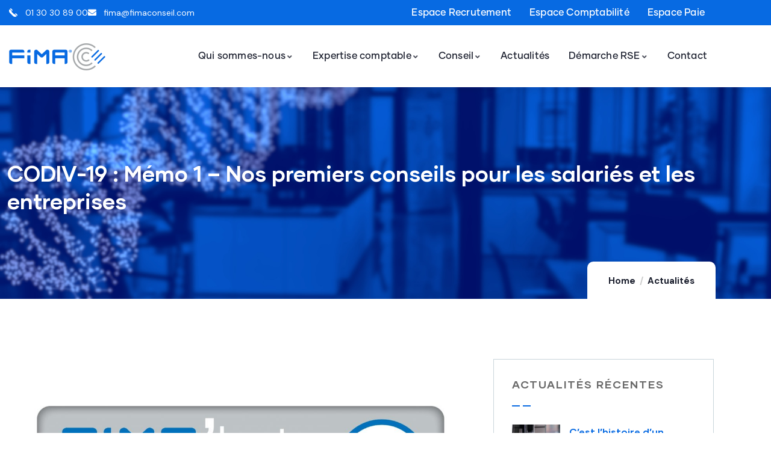

--- FILE ---
content_type: text/html; charset=UTF-8
request_url: https://www.fimaconseil.com/codiv-19-memo-1-nos-premiers-conseils-pour-les-salaries-et-les-entreprises/
body_size: 20127
content:
<!DOCTYPE html>
<html lang="fr-FR" class="no-js">
<head>
	<meta http-equiv="content-type" content="text/html; charset=UTF-8">
	<meta name="viewport" content="width=device-width, initial-scale=1">
	<link rel="profile" href="https://gmpg.org/xfn/11">
	<meta name='robots' content='index, follow, max-image-preview:large, max-snippet:-1, max-video-preview:-1' />

	<!-- This site is optimized with the Yoast SEO plugin v26.6 - https://yoast.com/wordpress/plugins/seo/ -->
	<title>CODIV-19 : Mémo 1 - Nos premiers conseils pour les salariés et les entreprises &#062; FIMA Conseil</title>
	<link rel="canonical" href="https://www.fimaconseil.com/codiv-19-memo-1-nos-premiers-conseils-pour-les-salaries-et-les-entreprises/" />
	<meta property="og:locale" content="fr_FR" />
	<meta property="og:type" content="article" />
	<meta property="og:title" content="CODIV-19 : Mémo 1 - Nos premiers conseils pour les salariés et les entreprises &#062; FIMA Conseil" />
	<meta property="og:description" content="Date de parution : 13/03/2020 Madame, Monsieur, L’épidémie de COVID-19, appelée CORONAVIRUS a franchi un nouveau seuil en France. Il s’agit désormais de freiner sa propagation. Ainsi nous souhaitons vous rappeler les règles de prudence à respecter. En tout premier lieu, nous vous rappelons les gestes «barrières» simples pour préserver votre santé et celle de [&hellip;]" />
	<meta property="og:url" content="https://www.fimaconseil.com/codiv-19-memo-1-nos-premiers-conseils-pour-les-salaries-et-les-entreprises/" />
	<meta property="og:site_name" content="FIMA Conseil" />
	<meta property="article:publisher" content="https://www.facebook.com/FimaConseil.95" />
	<meta property="article:published_time" content="2020-04-08T13:10:09+00:00" />
	<meta property="article:modified_time" content="2025-12-11T20:47:15+00:00" />
	<meta property="og:image" content="https://www.fimaconseil.com/wp-content/uploads/2020/04/fimalerte-site-1-e1593094444188.jpg" />
	<meta property="og:image:width" content="1200" />
	<meta property="og:image:height" content="479" />
	<meta property="og:image:type" content="image/jpeg" />
	<meta name="author" content="Administrateur" />
	<meta name="twitter:card" content="summary_large_image" />
	<meta name="twitter:label1" content="Écrit par" />
	<meta name="twitter:data1" content="Administrateur" />
	<meta name="twitter:label2" content="Durée de lecture estimée" />
	<meta name="twitter:data2" content="2 minutes" />
	<script type="application/ld+json" class="yoast-schema-graph">{"@context":"https://schema.org","@graph":[{"@type":"Article","@id":"https://www.fimaconseil.com/codiv-19-memo-1-nos-premiers-conseils-pour-les-salaries-et-les-entreprises/#article","isPartOf":{"@id":"https://www.fimaconseil.com/codiv-19-memo-1-nos-premiers-conseils-pour-les-salaries-et-les-entreprises/"},"author":{"name":"Administrateur","@id":"https://www.fimaconseil.com/#/schema/person/61a69382942be8cc5e0350a14b661b50"},"headline":"CODIV-19 : Mémo 1 &#8211; Nos premiers conseils pour les salariés et les entreprises","datePublished":"2020-04-08T13:10:09+00:00","dateModified":"2025-12-11T20:47:15+00:00","mainEntityOfPage":{"@id":"https://www.fimaconseil.com/codiv-19-memo-1-nos-premiers-conseils-pour-les-salaries-et-les-entreprises/"},"wordCount":425,"publisher":{"@id":"https://www.fimaconseil.com/#organization"},"image":{"@id":"https://www.fimaconseil.com/codiv-19-memo-1-nos-premiers-conseils-pour-les-salaries-et-les-entreprises/#primaryimage"},"thumbnailUrl":"https://www.fimaconseil.com/wp-content/uploads/2020/04/fimalerte-site-1-e1593094444188.jpg","articleSection":["Actualités"],"inLanguage":"fr-FR"},{"@type":"WebPage","@id":"https://www.fimaconseil.com/codiv-19-memo-1-nos-premiers-conseils-pour-les-salaries-et-les-entreprises/","url":"https://www.fimaconseil.com/codiv-19-memo-1-nos-premiers-conseils-pour-les-salaries-et-les-entreprises/","name":"CODIV-19 : Mémo 1 - Nos premiers conseils pour les salariés et les entreprises &#062; FIMA Conseil","isPartOf":{"@id":"https://www.fimaconseil.com/#website"},"primaryImageOfPage":{"@id":"https://www.fimaconseil.com/codiv-19-memo-1-nos-premiers-conseils-pour-les-salaries-et-les-entreprises/#primaryimage"},"image":{"@id":"https://www.fimaconseil.com/codiv-19-memo-1-nos-premiers-conseils-pour-les-salaries-et-les-entreprises/#primaryimage"},"thumbnailUrl":"https://www.fimaconseil.com/wp-content/uploads/2020/04/fimalerte-site-1-e1593094444188.jpg","datePublished":"2020-04-08T13:10:09+00:00","dateModified":"2025-12-11T20:47:15+00:00","breadcrumb":{"@id":"https://www.fimaconseil.com/codiv-19-memo-1-nos-premiers-conseils-pour-les-salaries-et-les-entreprises/#breadcrumb"},"inLanguage":"fr-FR","potentialAction":[{"@type":"ReadAction","target":["https://www.fimaconseil.com/codiv-19-memo-1-nos-premiers-conseils-pour-les-salaries-et-les-entreprises/"]}]},{"@type":"ImageObject","inLanguage":"fr-FR","@id":"https://www.fimaconseil.com/codiv-19-memo-1-nos-premiers-conseils-pour-les-salaries-et-les-entreprises/#primaryimage","url":"https://www.fimaconseil.com/wp-content/uploads/2020/04/fimalerte-site-1-e1593094444188.jpg","contentUrl":"https://www.fimaconseil.com/wp-content/uploads/2020/04/fimalerte-site-1-e1593094444188.jpg","width":1200,"height":479},{"@type":"BreadcrumbList","@id":"https://www.fimaconseil.com/codiv-19-memo-1-nos-premiers-conseils-pour-les-salaries-et-les-entreprises/#breadcrumb","itemListElement":[{"@type":"ListItem","position":1,"name":"Accueil","item":"https://www.fimaconseil.com/"},{"@type":"ListItem","position":2,"name":"CODIV-19 : Mémo 1 &#8211; Nos premiers conseils pour les salariés et les entreprises"}]},{"@type":"WebSite","@id":"https://www.fimaconseil.com/#website","url":"https://www.fimaconseil.com/","name":"FIMA Conseil","description":"Expertise comptable - Audit - Conseil","publisher":{"@id":"https://www.fimaconseil.com/#organization"},"potentialAction":[{"@type":"SearchAction","target":{"@type":"EntryPoint","urlTemplate":"https://www.fimaconseil.com/?s={search_term_string}"},"query-input":{"@type":"PropertyValueSpecification","valueRequired":true,"valueName":"search_term_string"}}],"inLanguage":"fr-FR"},{"@type":"Organization","@id":"https://www.fimaconseil.com/#organization","name":"FIMA Conseil","url":"https://www.fimaconseil.com/","logo":{"@type":"ImageObject","inLanguage":"fr-FR","@id":"https://www.fimaconseil.com/#/schema/logo/image/","url":"https://www.fimaconseil.com/wp-content/uploads/2021/08/logo-fima.png","contentUrl":"https://www.fimaconseil.com/wp-content/uploads/2021/08/logo-fima.png","width":1364,"height":385,"caption":"FIMA Conseil"},"image":{"@id":"https://www.fimaconseil.com/#/schema/logo/image/"},"sameAs":["https://www.facebook.com/FimaConseil.95","https://www.instagram.com/fima_conseil/","https://www.linkedin.com/company/4814563/admin/feed/posts/"]},{"@type":"Person","@id":"https://www.fimaconseil.com/#/schema/person/61a69382942be8cc5e0350a14b661b50","name":"Administrateur","image":{"@type":"ImageObject","inLanguage":"fr-FR","@id":"https://www.fimaconseil.com/#/schema/person/image/","url":"https://secure.gravatar.com/avatar/f6f660a35eed438df090e4f67310f8dfce9ca7d5d9134c6dc641785b7b698e71?s=96&d=mm&r=g","contentUrl":"https://secure.gravatar.com/avatar/f6f660a35eed438df090e4f67310f8dfce9ca7d5d9134c6dc641785b7b698e71?s=96&d=mm&r=g","caption":"Administrateur"},"sameAs":["https://www.fimaconseil.com"]}]}</script>
	<!-- / Yoast SEO plugin. -->


<link rel='dns-prefetch' href='//fonts.googleapis.com' />
<link rel="alternate" type="application/rss+xml" title="FIMA Conseil &raquo; Flux" href="https://www.fimaconseil.com/feed/" />
<link rel="alternate" title="oEmbed (JSON)" type="application/json+oembed" href="https://www.fimaconseil.com/wp-json/oembed/1.0/embed?url=https%3A%2F%2Fwww.fimaconseil.com%2Fcodiv-19-memo-1-nos-premiers-conseils-pour-les-salaries-et-les-entreprises%2F" />
<link rel="alternate" title="oEmbed (XML)" type="text/xml+oembed" href="https://www.fimaconseil.com/wp-json/oembed/1.0/embed?url=https%3A%2F%2Fwww.fimaconseil.com%2Fcodiv-19-memo-1-nos-premiers-conseils-pour-les-salaries-et-les-entreprises%2F&#038;format=xml" />
<style id='wp-img-auto-sizes-contain-inline-css' type='text/css'>
img:is([sizes=auto i],[sizes^="auto," i]){contain-intrinsic-size:3000px 1500px}
/*# sourceURL=wp-img-auto-sizes-contain-inline-css */
</style>
<link rel='stylesheet' id='wp-block-library-css' href='https://www.fimaconseil.com/wp-includes/css/dist/block-library/style.min.css?ver=6.9' type='text/css' media='all' />
<style id='wp-block-library-theme-inline-css' type='text/css'>
.wp-block-audio :where(figcaption){color:#555;font-size:13px;text-align:center}.is-dark-theme .wp-block-audio :where(figcaption){color:#ffffffa6}.wp-block-audio{margin:0 0 1em}.wp-block-code{border:1px solid #ccc;border-radius:4px;font-family:Menlo,Consolas,monaco,monospace;padding:.8em 1em}.wp-block-embed :where(figcaption){color:#555;font-size:13px;text-align:center}.is-dark-theme .wp-block-embed :where(figcaption){color:#ffffffa6}.wp-block-embed{margin:0 0 1em}.blocks-gallery-caption{color:#555;font-size:13px;text-align:center}.is-dark-theme .blocks-gallery-caption{color:#ffffffa6}:root :where(.wp-block-image figcaption){color:#555;font-size:13px;text-align:center}.is-dark-theme :root :where(.wp-block-image figcaption){color:#ffffffa6}.wp-block-image{margin:0 0 1em}.wp-block-pullquote{border-bottom:4px solid;border-top:4px solid;color:currentColor;margin-bottom:1.75em}.wp-block-pullquote :where(cite),.wp-block-pullquote :where(footer),.wp-block-pullquote__citation{color:currentColor;font-size:.8125em;font-style:normal;text-transform:uppercase}.wp-block-quote{border-left:.25em solid;margin:0 0 1.75em;padding-left:1em}.wp-block-quote cite,.wp-block-quote footer{color:currentColor;font-size:.8125em;font-style:normal;position:relative}.wp-block-quote:where(.has-text-align-right){border-left:none;border-right:.25em solid;padding-left:0;padding-right:1em}.wp-block-quote:where(.has-text-align-center){border:none;padding-left:0}.wp-block-quote.is-large,.wp-block-quote.is-style-large,.wp-block-quote:where(.is-style-plain){border:none}.wp-block-search .wp-block-search__label{font-weight:700}.wp-block-search__button{border:1px solid #ccc;padding:.375em .625em}:where(.wp-block-group.has-background){padding:1.25em 2.375em}.wp-block-separator.has-css-opacity{opacity:.4}.wp-block-separator{border:none;border-bottom:2px solid;margin-left:auto;margin-right:auto}.wp-block-separator.has-alpha-channel-opacity{opacity:1}.wp-block-separator:not(.is-style-wide):not(.is-style-dots){width:100px}.wp-block-separator.has-background:not(.is-style-dots){border-bottom:none;height:1px}.wp-block-separator.has-background:not(.is-style-wide):not(.is-style-dots){height:2px}.wp-block-table{margin:0 0 1em}.wp-block-table td,.wp-block-table th{word-break:normal}.wp-block-table :where(figcaption){color:#555;font-size:13px;text-align:center}.is-dark-theme .wp-block-table :where(figcaption){color:#ffffffa6}.wp-block-video :where(figcaption){color:#555;font-size:13px;text-align:center}.is-dark-theme .wp-block-video :where(figcaption){color:#ffffffa6}.wp-block-video{margin:0 0 1em}:root :where(.wp-block-template-part.has-background){margin-bottom:0;margin-top:0;padding:1.25em 2.375em}
/*# sourceURL=/wp-includes/css/dist/block-library/theme.min.css */
</style>
<style id='classic-theme-styles-inline-css' type='text/css'>
/*! This file is auto-generated */
.wp-block-button__link{color:#fff;background-color:#32373c;border-radius:9999px;box-shadow:none;text-decoration:none;padding:calc(.667em + 2px) calc(1.333em + 2px);font-size:1.125em}.wp-block-file__button{background:#32373c;color:#fff;text-decoration:none}
/*# sourceURL=/wp-includes/css/classic-themes.min.css */
</style>
<style id='feedzy-rss-feeds-loop-style-inline-css' type='text/css'>
.wp-block-feedzy-rss-feeds-loop{display:grid;gap:24px;grid-template-columns:repeat(1,1fr)}@media(min-width:782px){.wp-block-feedzy-rss-feeds-loop.feedzy-loop-columns-2,.wp-block-feedzy-rss-feeds-loop.feedzy-loop-columns-3,.wp-block-feedzy-rss-feeds-loop.feedzy-loop-columns-4,.wp-block-feedzy-rss-feeds-loop.feedzy-loop-columns-5{grid-template-columns:repeat(2,1fr)}}@media(min-width:960px){.wp-block-feedzy-rss-feeds-loop.feedzy-loop-columns-2{grid-template-columns:repeat(2,1fr)}.wp-block-feedzy-rss-feeds-loop.feedzy-loop-columns-3{grid-template-columns:repeat(3,1fr)}.wp-block-feedzy-rss-feeds-loop.feedzy-loop-columns-4{grid-template-columns:repeat(4,1fr)}.wp-block-feedzy-rss-feeds-loop.feedzy-loop-columns-5{grid-template-columns:repeat(5,1fr)}}.wp-block-feedzy-rss-feeds-loop .wp-block-image.is-style-rounded img{border-radius:9999px}.wp-block-feedzy-rss-feeds-loop .wp-block-image:has(:is(img:not([src]),img[src=""])){display:none}

/*# sourceURL=https://www.fimaconseil.com/wp-content/plugins/feedzy-rss-feeds/build/loop/style-index.css */
</style>
<style id='global-styles-inline-css' type='text/css'>
:root{--wp--preset--aspect-ratio--square: 1;--wp--preset--aspect-ratio--4-3: 4/3;--wp--preset--aspect-ratio--3-4: 3/4;--wp--preset--aspect-ratio--3-2: 3/2;--wp--preset--aspect-ratio--2-3: 2/3;--wp--preset--aspect-ratio--16-9: 16/9;--wp--preset--aspect-ratio--9-16: 9/16;--wp--preset--color--black: #000000;--wp--preset--color--cyan-bluish-gray: #abb8c3;--wp--preset--color--white: #ffffff;--wp--preset--color--pale-pink: #f78da7;--wp--preset--color--vivid-red: #cf2e2e;--wp--preset--color--luminous-vivid-orange: #ff6900;--wp--preset--color--luminous-vivid-amber: #fcb900;--wp--preset--color--light-green-cyan: #7bdcb5;--wp--preset--color--vivid-green-cyan: #00d084;--wp--preset--color--pale-cyan-blue: #8ed1fc;--wp--preset--color--vivid-cyan-blue: #0693e3;--wp--preset--color--vivid-purple: #9b51e0;--wp--preset--gradient--vivid-cyan-blue-to-vivid-purple: linear-gradient(135deg,rgb(6,147,227) 0%,rgb(155,81,224) 100%);--wp--preset--gradient--light-green-cyan-to-vivid-green-cyan: linear-gradient(135deg,rgb(122,220,180) 0%,rgb(0,208,130) 100%);--wp--preset--gradient--luminous-vivid-amber-to-luminous-vivid-orange: linear-gradient(135deg,rgb(252,185,0) 0%,rgb(255,105,0) 100%);--wp--preset--gradient--luminous-vivid-orange-to-vivid-red: linear-gradient(135deg,rgb(255,105,0) 0%,rgb(207,46,46) 100%);--wp--preset--gradient--very-light-gray-to-cyan-bluish-gray: linear-gradient(135deg,rgb(238,238,238) 0%,rgb(169,184,195) 100%);--wp--preset--gradient--cool-to-warm-spectrum: linear-gradient(135deg,rgb(74,234,220) 0%,rgb(151,120,209) 20%,rgb(207,42,186) 40%,rgb(238,44,130) 60%,rgb(251,105,98) 80%,rgb(254,248,76) 100%);--wp--preset--gradient--blush-light-purple: linear-gradient(135deg,rgb(255,206,236) 0%,rgb(152,150,240) 100%);--wp--preset--gradient--blush-bordeaux: linear-gradient(135deg,rgb(254,205,165) 0%,rgb(254,45,45) 50%,rgb(107,0,62) 100%);--wp--preset--gradient--luminous-dusk: linear-gradient(135deg,rgb(255,203,112) 0%,rgb(199,81,192) 50%,rgb(65,88,208) 100%);--wp--preset--gradient--pale-ocean: linear-gradient(135deg,rgb(255,245,203) 0%,rgb(182,227,212) 50%,rgb(51,167,181) 100%);--wp--preset--gradient--electric-grass: linear-gradient(135deg,rgb(202,248,128) 0%,rgb(113,206,126) 100%);--wp--preset--gradient--midnight: linear-gradient(135deg,rgb(2,3,129) 0%,rgb(40,116,252) 100%);--wp--preset--font-size--small: 13px;--wp--preset--font-size--medium: 20px;--wp--preset--font-size--large: 36px;--wp--preset--font-size--x-large: 42px;--wp--preset--spacing--20: 0.44rem;--wp--preset--spacing--30: 0.67rem;--wp--preset--spacing--40: 1rem;--wp--preset--spacing--50: 1.5rem;--wp--preset--spacing--60: 2.25rem;--wp--preset--spacing--70: 3.38rem;--wp--preset--spacing--80: 5.06rem;--wp--preset--shadow--natural: 6px 6px 9px rgba(0, 0, 0, 0.2);--wp--preset--shadow--deep: 12px 12px 50px rgba(0, 0, 0, 0.4);--wp--preset--shadow--sharp: 6px 6px 0px rgba(0, 0, 0, 0.2);--wp--preset--shadow--outlined: 6px 6px 0px -3px rgb(255, 255, 255), 6px 6px rgb(0, 0, 0);--wp--preset--shadow--crisp: 6px 6px 0px rgb(0, 0, 0);}:where(.is-layout-flex){gap: 0.5em;}:where(.is-layout-grid){gap: 0.5em;}body .is-layout-flex{display: flex;}.is-layout-flex{flex-wrap: wrap;align-items: center;}.is-layout-flex > :is(*, div){margin: 0;}body .is-layout-grid{display: grid;}.is-layout-grid > :is(*, div){margin: 0;}:where(.wp-block-columns.is-layout-flex){gap: 2em;}:where(.wp-block-columns.is-layout-grid){gap: 2em;}:where(.wp-block-post-template.is-layout-flex){gap: 1.25em;}:where(.wp-block-post-template.is-layout-grid){gap: 1.25em;}.has-black-color{color: var(--wp--preset--color--black) !important;}.has-cyan-bluish-gray-color{color: var(--wp--preset--color--cyan-bluish-gray) !important;}.has-white-color{color: var(--wp--preset--color--white) !important;}.has-pale-pink-color{color: var(--wp--preset--color--pale-pink) !important;}.has-vivid-red-color{color: var(--wp--preset--color--vivid-red) !important;}.has-luminous-vivid-orange-color{color: var(--wp--preset--color--luminous-vivid-orange) !important;}.has-luminous-vivid-amber-color{color: var(--wp--preset--color--luminous-vivid-amber) !important;}.has-light-green-cyan-color{color: var(--wp--preset--color--light-green-cyan) !important;}.has-vivid-green-cyan-color{color: var(--wp--preset--color--vivid-green-cyan) !important;}.has-pale-cyan-blue-color{color: var(--wp--preset--color--pale-cyan-blue) !important;}.has-vivid-cyan-blue-color{color: var(--wp--preset--color--vivid-cyan-blue) !important;}.has-vivid-purple-color{color: var(--wp--preset--color--vivid-purple) !important;}.has-black-background-color{background-color: var(--wp--preset--color--black) !important;}.has-cyan-bluish-gray-background-color{background-color: var(--wp--preset--color--cyan-bluish-gray) !important;}.has-white-background-color{background-color: var(--wp--preset--color--white) !important;}.has-pale-pink-background-color{background-color: var(--wp--preset--color--pale-pink) !important;}.has-vivid-red-background-color{background-color: var(--wp--preset--color--vivid-red) !important;}.has-luminous-vivid-orange-background-color{background-color: var(--wp--preset--color--luminous-vivid-orange) !important;}.has-luminous-vivid-amber-background-color{background-color: var(--wp--preset--color--luminous-vivid-amber) !important;}.has-light-green-cyan-background-color{background-color: var(--wp--preset--color--light-green-cyan) !important;}.has-vivid-green-cyan-background-color{background-color: var(--wp--preset--color--vivid-green-cyan) !important;}.has-pale-cyan-blue-background-color{background-color: var(--wp--preset--color--pale-cyan-blue) !important;}.has-vivid-cyan-blue-background-color{background-color: var(--wp--preset--color--vivid-cyan-blue) !important;}.has-vivid-purple-background-color{background-color: var(--wp--preset--color--vivid-purple) !important;}.has-black-border-color{border-color: var(--wp--preset--color--black) !important;}.has-cyan-bluish-gray-border-color{border-color: var(--wp--preset--color--cyan-bluish-gray) !important;}.has-white-border-color{border-color: var(--wp--preset--color--white) !important;}.has-pale-pink-border-color{border-color: var(--wp--preset--color--pale-pink) !important;}.has-vivid-red-border-color{border-color: var(--wp--preset--color--vivid-red) !important;}.has-luminous-vivid-orange-border-color{border-color: var(--wp--preset--color--luminous-vivid-orange) !important;}.has-luminous-vivid-amber-border-color{border-color: var(--wp--preset--color--luminous-vivid-amber) !important;}.has-light-green-cyan-border-color{border-color: var(--wp--preset--color--light-green-cyan) !important;}.has-vivid-green-cyan-border-color{border-color: var(--wp--preset--color--vivid-green-cyan) !important;}.has-pale-cyan-blue-border-color{border-color: var(--wp--preset--color--pale-cyan-blue) !important;}.has-vivid-cyan-blue-border-color{border-color: var(--wp--preset--color--vivid-cyan-blue) !important;}.has-vivid-purple-border-color{border-color: var(--wp--preset--color--vivid-purple) !important;}.has-vivid-cyan-blue-to-vivid-purple-gradient-background{background: var(--wp--preset--gradient--vivid-cyan-blue-to-vivid-purple) !important;}.has-light-green-cyan-to-vivid-green-cyan-gradient-background{background: var(--wp--preset--gradient--light-green-cyan-to-vivid-green-cyan) !important;}.has-luminous-vivid-amber-to-luminous-vivid-orange-gradient-background{background: var(--wp--preset--gradient--luminous-vivid-amber-to-luminous-vivid-orange) !important;}.has-luminous-vivid-orange-to-vivid-red-gradient-background{background: var(--wp--preset--gradient--luminous-vivid-orange-to-vivid-red) !important;}.has-very-light-gray-to-cyan-bluish-gray-gradient-background{background: var(--wp--preset--gradient--very-light-gray-to-cyan-bluish-gray) !important;}.has-cool-to-warm-spectrum-gradient-background{background: var(--wp--preset--gradient--cool-to-warm-spectrum) !important;}.has-blush-light-purple-gradient-background{background: var(--wp--preset--gradient--blush-light-purple) !important;}.has-blush-bordeaux-gradient-background{background: var(--wp--preset--gradient--blush-bordeaux) !important;}.has-luminous-dusk-gradient-background{background: var(--wp--preset--gradient--luminous-dusk) !important;}.has-pale-ocean-gradient-background{background: var(--wp--preset--gradient--pale-ocean) !important;}.has-electric-grass-gradient-background{background: var(--wp--preset--gradient--electric-grass) !important;}.has-midnight-gradient-background{background: var(--wp--preset--gradient--midnight) !important;}.has-small-font-size{font-size: var(--wp--preset--font-size--small) !important;}.has-medium-font-size{font-size: var(--wp--preset--font-size--medium) !important;}.has-large-font-size{font-size: var(--wp--preset--font-size--large) !important;}.has-x-large-font-size{font-size: var(--wp--preset--font-size--x-large) !important;}
:where(.wp-block-post-template.is-layout-flex){gap: 1.25em;}:where(.wp-block-post-template.is-layout-grid){gap: 1.25em;}
:where(.wp-block-term-template.is-layout-flex){gap: 1.25em;}:where(.wp-block-term-template.is-layout-grid){gap: 1.25em;}
:where(.wp-block-columns.is-layout-flex){gap: 2em;}:where(.wp-block-columns.is-layout-grid){gap: 2em;}
:root :where(.wp-block-pullquote){font-size: 1.5em;line-height: 1.6;}
/*# sourceURL=global-styles-inline-css */
</style>
<link rel='stylesheet' id='conult-themer-css' href='https://www.fimaconseil.com/wp-content/plugins/conult-themer/assets/css/style.css?ver=6.9' type='text/css' media='all' />
<link rel='stylesheet' id='elementor-frontend-css' href='https://www.fimaconseil.com/wp-content/plugins/elementor/assets/css/frontend.min.css?ver=3.34.0' type='text/css' media='all' />
<link rel='stylesheet' id='widget-icon-list-css' href='https://www.fimaconseil.com/wp-content/plugins/elementor/assets/css/widget-icon-list.min.css?ver=3.34.0' type='text/css' media='all' />
<link rel='stylesheet' id='widget-icon-box-css' href='https://www.fimaconseil.com/wp-content/plugins/elementor/assets/css/widget-icon-box.min.css?ver=3.34.0' type='text/css' media='all' />
<link rel='stylesheet' id='widget-social-icons-css' href='https://www.fimaconseil.com/wp-content/plugins/elementor/assets/css/widget-social-icons.min.css?ver=3.34.0' type='text/css' media='all' />
<link rel='stylesheet' id='elementor-post-8-css' href='https://www.fimaconseil.com/wp-content/uploads/elementor/css/post-8.css?ver=1768586737' type='text/css' media='all' />
<link rel='stylesheet' id='elementor-post-5303-css' href='https://www.fimaconseil.com/wp-content/uploads/elementor/css/post-5303.css?ver=1768586822' type='text/css' media='all' />
<link rel='stylesheet' id='elementor-post-865-css' href='https://www.fimaconseil.com/wp-content/uploads/elementor/css/post-865.css?ver=1768586737' type='text/css' media='all' />
<link rel='stylesheet' id='elementor-post-866-css' href='https://www.fimaconseil.com/wp-content/uploads/elementor/css/post-866.css?ver=1768586737' type='text/css' media='all' />
<link rel='stylesheet' id='conult-fonts-css' href='https://fonts.googleapis.com/css2?family=DM+Sans:ital,wght@0,400;0,500;0,700&#038;display=swap' type='text/css' media='all' />
<link rel='stylesheet' id='dashicons-css' href='https://www.fimaconseil.com/wp-includes/css/dashicons.min.css?ver=6.9' type='text/css' media='all' />
<link rel='stylesheet' id='swiper-css' href='https://www.fimaconseil.com/wp-content/plugins/elementor/assets/lib/swiper/v8/css/swiper.min.css?ver=8.4.5' type='text/css' media='all' />
<link rel='stylesheet' id='magnific-css' href='https://www.fimaconseil.com/wp-content/themes/conult/assets/js/magnific/magnific-popup.css?ver=6.9' type='text/css' media='all' />
<link rel='stylesheet' id='fontawesome-css' href='https://www.fimaconseil.com/wp-content/themes/conult/assets/css/fontawesome/css/all.min.css?ver=6.9' type='text/css' media='all' />
<link rel='stylesheet' id='line-awesome-css' href='https://www.fimaconseil.com/wp-content/themes/conult/assets/css/line-awesome/css/line-awesome.min.css?ver=6.9' type='text/css' media='all' />
<link rel='stylesheet' id='conult-style-css' href='https://www.fimaconseil.com/wp-content/themes/conult/style.css?ver=6.9' type='text/css' media='all' />
<link rel='stylesheet' id='bootstrap-css' href='https://www.fimaconseil.com/wp-content/themes/conult/assets/css/bootstrap.css?ver=1.1.7' type='text/css' media='all' />
<link rel='stylesheet' id='conult-template-css' href='https://www.fimaconseil.com/wp-content/themes/conult/assets/css/template.css?ver=1.1.7' type='text/css' media='all' />
<link rel='stylesheet' id='conult-parent-style-css' href='https://www.fimaconseil.com/wp-content/themes/conult/style.css?ver=6.9' type='text/css' media='all' />
<link rel='stylesheet' id='conult-child-style-css' href='https://www.fimaconseil.com/wp-content/themes/conult_child/style.css?ver=6.9' type='text/css' media='all' />
<link rel='stylesheet' id='conult-custom-style-color-css' href='https://www.fimaconseil.com/wp-content/themes/conult/assets/css/custom_script.css?ver=6.9' type='text/css' media='all' />
<style id='conult-custom-style-color-inline-css' type='text/css'>
 :root{ --conult-footer-color: #FFFFFF; --conult-nfpage-image-width: 500px;}
/*# sourceURL=conult-custom-style-color-inline-css */
</style>
<link rel='stylesheet' id='elementor-gf-local-roboto-css' href='https://www.fimaconseil.com/wp-content/uploads/elementor/google-fonts/css/roboto.css?ver=1765392708' type='text/css' media='all' />
<link rel='stylesheet' id='elementor-gf-local-robotoslab-css' href='https://www.fimaconseil.com/wp-content/uploads/elementor/google-fonts/css/robotoslab.css?ver=1765392710' type='text/css' media='all' />
<link rel='stylesheet' id='elementor-icons-shared-0-css' href='https://www.fimaconseil.com/wp-content/plugins/elementor/assets/lib/font-awesome/css/fontawesome.min.css?ver=5.15.3' type='text/css' media='all' />
<link rel='stylesheet' id='elementor-icons-fa-solid-css' href='https://www.fimaconseil.com/wp-content/plugins/elementor/assets/lib/font-awesome/css/solid.min.css?ver=5.15.3' type='text/css' media='all' />
<link rel='stylesheet' id='elementor-icons-fa-brands-css' href='https://www.fimaconseil.com/wp-content/plugins/elementor/assets/lib/font-awesome/css/brands.min.css?ver=5.15.3' type='text/css' media='all' />
<script type="text/javascript" src="https://www.fimaconseil.com/wp-includes/js/jquery/jquery.min.js?ver=3.7.1" id="jquery-core-js"></script>
<script type="text/javascript" src="https://www.fimaconseil.com/wp-includes/js/jquery/jquery-migrate.min.js?ver=3.4.1" id="jquery-migrate-js"></script>
<script type="text/javascript" src="https://www.fimaconseil.com/wp-content/themes/conult/assets/js/bootstrap.min.js?ver=6.9" id="bootstrap-js"></script>
<script type="text/javascript" src="https://www.fimaconseil.com/wp-content/themes/conult/assets/js/magnific/jquery.magnific-popup.min.js?ver=6.9" id="jquery-magnific-popup-js"></script>
<script type="text/javascript" src="https://www.fimaconseil.com/wp-content/themes/conult/assets/js/jquery.cookie.js?ver=6.9" id="jquery-cookie-js"></script>
<script type="text/javascript" src="https://www.fimaconseil.com/wp-content/themes/conult/assets/js/jquery.appear.js?ver=6.9" id="jquery-appear-js"></script>
<script type="text/javascript" src="https://www.fimaconseil.com/wp-includes/js/imagesloaded.min.js?ver=5.0.0" id="imagesloaded-js"></script>
<script type="text/javascript" src="https://www.fimaconseil.com/wp-includes/js/masonry.min.js?ver=4.2.2" id="masonry-js"></script>
<script type="text/javascript" src="https://www.fimaconseil.com/wp-includes/js/jquery/jquery.masonry.min.js?ver=3.1.2b" id="jquery-masonry-js"></script>
<script type="text/javascript" src="https://www.fimaconseil.com/wp-content/themes/conult/assets/js/main.js?ver=6.9" id="conult-main-js"></script>
<link rel="https://api.w.org/" href="https://www.fimaconseil.com/wp-json/" /><link rel="alternate" title="JSON" type="application/json" href="https://www.fimaconseil.com/wp-json/wp/v2/posts/1981" /><link rel="EditURI" type="application/rsd+xml" title="RSD" href="https://www.fimaconseil.com/xmlrpc.php?rsd" />
<meta name="generator" content="Redux 4.5.9" /><script> var ajaxurl = "https://www.fimaconseil.com/wp-admin/admin-ajax.php";</script><style type="text/css">
.feedzy-rss-link-icon:after {
	content: url("https://www.fimaconseil.com/wp-content/plugins/feedzy-rss-feeds/img/external-link.png");
	margin-left: 3px;
}
</style>
		<meta name="generator" content="Elementor 3.34.0; settings: css_print_method-external, google_font-enabled, font_display-swap">
			<style>
				.e-con.e-parent:nth-of-type(n+4):not(.e-lazyloaded):not(.e-no-lazyload),
				.e-con.e-parent:nth-of-type(n+4):not(.e-lazyloaded):not(.e-no-lazyload) * {
					background-image: none !important;
				}
				@media screen and (max-height: 1024px) {
					.e-con.e-parent:nth-of-type(n+3):not(.e-lazyloaded):not(.e-no-lazyload),
					.e-con.e-parent:nth-of-type(n+3):not(.e-lazyloaded):not(.e-no-lazyload) * {
						background-image: none !important;
					}
				}
				@media screen and (max-height: 640px) {
					.e-con.e-parent:nth-of-type(n+2):not(.e-lazyloaded):not(.e-no-lazyload),
					.e-con.e-parent:nth-of-type(n+2):not(.e-lazyloaded):not(.e-no-lazyload) * {
						background-image: none !important;
					}
				}
			</style>
			<meta name="generator" content="Powered by Slider Revolution 6.6.20 - responsive, Mobile-Friendly Slider Plugin for WordPress with comfortable drag and drop interface." />
<link rel="icon" href="https://www.fimaconseil.com/wp-content/uploads/2024/12/cropped-favicon-32x32.png" sizes="32x32" />
<link rel="icon" href="https://www.fimaconseil.com/wp-content/uploads/2024/12/cropped-favicon-192x192.png" sizes="192x192" />
<link rel="apple-touch-icon" href="https://www.fimaconseil.com/wp-content/uploads/2024/12/cropped-favicon-180x180.png" />
<meta name="msapplication-TileImage" content="https://www.fimaconseil.com/wp-content/uploads/2024/12/cropped-favicon-270x270.png" />
<script>function setREVStartSize(e){
			//window.requestAnimationFrame(function() {
				window.RSIW = window.RSIW===undefined ? window.innerWidth : window.RSIW;
				window.RSIH = window.RSIH===undefined ? window.innerHeight : window.RSIH;
				try {
					var pw = document.getElementById(e.c).parentNode.offsetWidth,
						newh;
					pw = pw===0 || isNaN(pw) || (e.l=="fullwidth" || e.layout=="fullwidth") ? window.RSIW : pw;
					e.tabw = e.tabw===undefined ? 0 : parseInt(e.tabw);
					e.thumbw = e.thumbw===undefined ? 0 : parseInt(e.thumbw);
					e.tabh = e.tabh===undefined ? 0 : parseInt(e.tabh);
					e.thumbh = e.thumbh===undefined ? 0 : parseInt(e.thumbh);
					e.tabhide = e.tabhide===undefined ? 0 : parseInt(e.tabhide);
					e.thumbhide = e.thumbhide===undefined ? 0 : parseInt(e.thumbhide);
					e.mh = e.mh===undefined || e.mh=="" || e.mh==="auto" ? 0 : parseInt(e.mh,0);
					if(e.layout==="fullscreen" || e.l==="fullscreen")
						newh = Math.max(e.mh,window.RSIH);
					else{
						e.gw = Array.isArray(e.gw) ? e.gw : [e.gw];
						for (var i in e.rl) if (e.gw[i]===undefined || e.gw[i]===0) e.gw[i] = e.gw[i-1];
						e.gh = e.el===undefined || e.el==="" || (Array.isArray(e.el) && e.el.length==0)? e.gh : e.el;
						e.gh = Array.isArray(e.gh) ? e.gh : [e.gh];
						for (var i in e.rl) if (e.gh[i]===undefined || e.gh[i]===0) e.gh[i] = e.gh[i-1];
											
						var nl = new Array(e.rl.length),
							ix = 0,
							sl;
						e.tabw = e.tabhide>=pw ? 0 : e.tabw;
						e.thumbw = e.thumbhide>=pw ? 0 : e.thumbw;
						e.tabh = e.tabhide>=pw ? 0 : e.tabh;
						e.thumbh = e.thumbhide>=pw ? 0 : e.thumbh;
						for (var i in e.rl) nl[i] = e.rl[i]<window.RSIW ? 0 : e.rl[i];
						sl = nl[0];
						for (var i in nl) if (sl>nl[i] && nl[i]>0) { sl = nl[i]; ix=i;}
						var m = pw>(e.gw[ix]+e.tabw+e.thumbw) ? 1 : (pw-(e.tabw+e.thumbw)) / (e.gw[ix]);
						newh =  (e.gh[ix] * m) + (e.tabh + e.thumbh);
					}
					var el = document.getElementById(e.c);
					if (el!==null && el) el.style.height = newh+"px";
					el = document.getElementById(e.c+"_wrapper");
					if (el!==null && el) {
						el.style.height = newh+"px";
						el.style.display = "block";
					}
				} catch(e){
					console.log("Failure at Presize of Slider:" + e)
				}
			//});
		  };</script>
		<style type="text/css" id="wp-custom-css">
			.gsc-icon-box-group.style-1 .icon-box-item .icon-box-content .box-icon::after {
	display: none;
}

.chapo1 {
/*	color: #0787d9;*/
}
.chapo1 em {
	font-weight: bold;
}

.blend-mode-color [class$="-overlay"] {
	mix-blend-mode: color;
}

.artemsys-mise-en-avant img {
	aspect-ratio: 16/9;
	object-fit: cover;
}

.missions .service-item-content {
	position: relative;
}
.missions .service-item-content .title a::before {
	content: '';
	display: block;
	position: absolute;
	top: 0;
	bottom: 0;
	left: 0;
	right: 0;
}

.job-action {
	text-align: right;
}
.job-action a.btn-theme {
	padding-left: 0;
	padding-right: 0;
	color: #0273b9;
	background: none;
	box-shadow: none;
}

.entry-meta {
	display: none;
}

ul.gva-nav-menu > li.current_page_item > a::after {
  bottom: -1px;
  opacity: 1;
}
ul.gva-nav-menu li.current_page_item > a,
ul.gva-nav-menu > li .submenu-inner li.current_page_item a, ul.gva-nav-menu > li ul.submenu-inner li.current_page_item a {
  color: var(--e-global-color-primary);
}

input[type*="submit"]:not(.fa):not(.btn-theme):not(.las).border {
	border: 1px solid #fff;
}

.gsc-icon-box-group.style-1 .icon-box-item {
	border-radius: .3125rem;
}

.gsc-team-item .team-content .team-job {
	line-height: 20px;
}
.gsc-team-item .team-content {
	min-height: 115px;
}

.missions .gsc-services-group .service-item.style-3 .service-item-content .service-content .read-more {
	display: none;
}

.roadmap-rse [class *="block-grid-"] {
	display: flex;
	flex-wrap: wrap;
	justify-content: center;
}
.roadmap-rse .item-columns {
	float: none;
	width: 100% ;
}
@media (min-width: 768px) {
	.roadmap-rse .item-columns {
		width: 50%;
	}
}
@media (min-width: 1025px) {
	.roadmap-rse .item-columns {
		width: calc(100% / 3);
	}
}		</style>
		</head>

<body class="wp-singular post-template-default single single-post postid-1981 single-format-standard wp-theme-conult wp-child-theme-conult_child conult-body-loading elementor-default elementor-kit-8">
	  <div class="conult-page-loading"></div>
	
	<div class="wrapper-page"> <!--page-->
			 
		<header class="wp-site-header header-builder-frontend header-position-relative">
			
<div class="header-mobile header_mobile_screen">
  	
  	
		<div class="topbar-mobile">
			<div class="topbar-content-inner">
				
									<div class="topbar-left">
						<div class="content-inner topbar-information">
							<ul class="inline">
 	<li class="d-small-none"><i class="fa fa-envelope"></i><a href="mailto:fima@fimaconseil.com">fima@fimaconseil.com</a></li>
 	<li><i class="fa fa-phone"></i><a href="tel:01 30 30 89 00">01 30 30 89 00</a></li>
</ul>						</div>
					</div>
				
				<div class="topbar-right">

					<ul class="socials-2">
					   					     <li><a href="https://www.facebook.com/FimaConseil.95"><i class="fab fa-facebook-square"></i></a></li>
					    

					   					     <li><a href="https://www.instagram.com/fima_conseil/"><i class="fab fa-instagram"></i></a></li>
					     

					     

					   					     <li><a href="https://www.linkedin.com/company/4814563/admin/feed/posts/"><i class="fab fa-linkedin"></i></a></li>
					    

					    
				
					   
					   
					    					</ul>

				</div>
				
			</div>
		</div>

		

  	<div class="header-mobile-content">
		<div class="header-content-inner clearfix"> 
		 
		  	<div class="header-left">
				<div class="logo-mobile">
									  	<a href="https://www.fimaconseil.com/">
					 	<img src="https://www.fimaconseil.com/wp-content/uploads/2021/08/logo-fima.png" alt="FIMA Conseil" />
				  	</a>
				</div>
		  	</div>

		  	<div class="header-right">
				<div class="canvas-mobile">
	<div class="canvas-menu gva-offcanvas">
	  	<a class="dropdown-toggle" data-canvas=".mobile" href="#"><i class="icon las la-bars"></i></a>
	</div>
	<div class="gva-offcanvas-content mobile">
		<div class="top-canvas">
					  	<a class="logo-mm" href="https://www.fimaconseil.com/">
			 	<img src="https://www.fimaconseil.com/wp-content/uploads/2021/08/logo-fima.png" alt="FIMA Conseil" />
		  	</a>
			<a class="control-close-mm" href="#"><i class="far fa-times-circle"></i></a>
		</div>
		<div class="wp-sidebar sidebar">
			<div id="gva-mobile-menu" class="navbar-collapse"><ul id="menu-principal" class="gva-nav-menu gva-mobile-menu"><li id="menu-item-1666" class="menu-item menu-item-type-post_type menu-item-object-page menu-item-has-children menu-item-1666"><a href="https://www.fimaconseil.com/expert-comptable-95/" data-link_id="link-8089"><span class="menu-title">Qui sommes-nous</span><span class="caret"></span></a>
<ul class="submenu-inner ">
	<li id="menu-item-1667" class="menu-item menu-item-type-post_type menu-item-object-page menu-item-1667"><a href="https://www.fimaconseil.com/expert-comptable-95/notre-equipe/" data-link_id="link-4955"><span class="menu-title">Notre équipe</span></a></li>
	<li id="menu-item-1669" class="menu-item menu-item-type-post_type menu-item-object-page menu-item-1669"><a href="https://www.fimaconseil.com/expert-comptable-95/notre-histoire/" data-link_id="link-2208"><span class="menu-title">Notre histoire</span></a></li>
	<li id="menu-item-1670" class="menu-item menu-item-type-post_type menu-item-object-page menu-item-1670"><a href="https://www.fimaconseil.com/expert-comptable-95/nos-valeurs/" data-link_id="link-6772"><span class="menu-title">Nos valeurs</span></a></li>
	<li id="menu-item-1668" class="menu-item menu-item-type-post_type menu-item-object-page menu-item-1668"><a href="https://www.fimaconseil.com/expert-comptable-95/nous-recrutons/" data-link_id="link-9459"><span class="menu-title">Nous recrutons</span></a></li>
</ul>
</li>
<li id="menu-item-1665" class="menu-item menu-item-type-post_type menu-item-object-page menu-item-has-children menu-item-1665"><a href="https://www.fimaconseil.com/expertise-comptable/" data-link_id="link-2839"><span class="menu-title">Expertise comptable</span><span class="caret"></span></a>
<ul class="submenu-inner ">
	<li id="menu-item-5074" class="menu-item menu-item-type-post_type menu-item-object-page menu-item-5074"><a href="https://www.fimaconseil.com/expertise-comptable/mission-liberte/" data-link_id="link-5093"><span class="menu-title">Mission Liberté</span></a></li>
	<li id="menu-item-5073" class="menu-item menu-item-type-post_type menu-item-object-page menu-item-5073"><a href="https://www.fimaconseil.com/expertise-comptable/mission-collaborative/" data-link_id="link-9624"><span class="menu-title">Mission Collaborative</span></a></li>
	<li id="menu-item-5075" class="menu-item menu-item-type-post_type menu-item-object-page menu-item-5075"><a href="https://www.fimaconseil.com/expertise-comptable/mission-nomade/" data-link_id="link-4330"><span class="menu-title">Mission Nomade</span></a></li>
	<li id="menu-item-5438" class="menu-item menu-item-type-post_type menu-item-object-page menu-item-5438"><a href="https://www.fimaconseil.com/expertise-comptable/missions-juridiques/" data-link_id="link-2490"><span class="menu-title">Missions Juridiques</span></a></li>
</ul>
</li>
<li id="menu-item-2538" class="menu-item menu-item-type-post_type menu-item-object-page menu-item-has-children menu-item-2538"><a href="https://www.fimaconseil.com/conseil/" data-link_id="link-2793"><span class="menu-title">Conseil</span><span class="caret"></span></a>
<ul class="submenu-inner ">
	<li id="menu-item-4800" class="menu-item menu-item-type-post_type menu-item-object-page menu-item-4800"><a href="https://www.fimaconseil.com/conseil/creation/" data-link_id="link-4562"><span class="menu-title">Création</span></a></li>
	<li id="menu-item-4801" class="menu-item menu-item-type-post_type menu-item-object-page menu-item-4801"><a href="https://www.fimaconseil.com/conseil/developpement/" data-link_id="link-8372"><span class="menu-title">Développement</span></a></li>
	<li id="menu-item-4802" class="menu-item menu-item-type-post_type menu-item-object-page menu-item-4802"><a href="https://www.fimaconseil.com/conseil/financement/" data-link_id="link-5175"><span class="menu-title">Financement</span></a></li>
	<li id="menu-item-4803" class="menu-item menu-item-type-post_type menu-item-object-page menu-item-4803"><a href="https://www.fimaconseil.com/conseil/fusions-acquisitions/" data-link_id="link-3997"><span class="menu-title">Fusions/Acquisitions</span></a></li>
	<li id="menu-item-4804" class="menu-item menu-item-type-post_type menu-item-object-page menu-item-4804"><a href="https://www.fimaconseil.com/conseil/restructuration/" data-link_id="link-6341"><span class="menu-title">Restructuration</span></a></li>
	<li id="menu-item-4805" class="menu-item menu-item-type-post_type menu-item-object-page menu-item-4805"><a href="https://www.fimaconseil.com/conseil/transmission/" data-link_id="link-7222"><span class="menu-title">Transmission</span></a></li>
</ul>
</li>
<li id="menu-item-1655" class="menu-item menu-item-type-post_type menu-item-object-page menu-item-1655"><a href="https://www.fimaconseil.com/actualites/" data-link_id="link-5185"><span class="menu-title">Actualités</span></a></li>
<li id="menu-item-1662" class="menu-item menu-item-type-post_type menu-item-object-page menu-item-has-children menu-item-1662"><a href="https://www.fimaconseil.com/demarche-rse/" data-link_id="link-7237"><span class="menu-title">Démarche RSE</span><span class="caret"></span></a>
<ul class="submenu-inner ">
	<li id="menu-item-2217" class="menu-item menu-item-type-post_type menu-item-object-page menu-item-2217"><a href="https://www.fimaconseil.com/demarche-rse/environnement/" data-link_id="link-2544"><span class="menu-title">Environnement</span></a></li>
	<li id="menu-item-2542" class="menu-item menu-item-type-post_type menu-item-object-page menu-item-2542"><a href="https://www.fimaconseil.com/demarche-rse/demarche-rse-collaborateurs/" data-link_id="link-8983"><span class="menu-title">Collaborateurs</span></a></li>
	<li id="menu-item-2541" class="menu-item menu-item-type-post_type menu-item-object-page menu-item-2541"><a href="https://www.fimaconseil.com/demarche-rse/clients/" data-link_id="link-1745"><span class="menu-title">Clients</span></a></li>
	<li id="menu-item-2540" class="menu-item menu-item-type-post_type menu-item-object-page menu-item-2540"><a href="https://www.fimaconseil.com/demarche-rse/collectivite/" data-link_id="link-6716"><span class="menu-title">Collectivité</span></a></li>
	<li id="menu-item-2539" class="menu-item menu-item-type-post_type menu-item-object-page menu-item-2539"><a href="https://www.fimaconseil.com/demarche-rse/gouvernance-risques/" data-link_id="link-3918"><span class="menu-title">Gouvernance &#038; Risques</span></a></li>
</ul>
</li>
<li id="menu-item-1657" class="menu-item menu-item-type-post_type menu-item-object-page menu-item-1657"><a href="https://www.fimaconseil.com/contact/" data-link_id="link-3744"><span class="menu-title">Contact</span></a></li>
</ul></div>			<div class="after-offcanvas">
				<aside id="block-5" class="widget clearfix widget_block"><div class="wp-block-group"><div class="wp-block-group__inner-container is-layout-flow wp-block-group-is-layout-flow"><h2 class="wp-block-heading">Archives</h2><ul class="wp-block-archives-list wp-block-archives">	<li><a href='https://www.fimaconseil.com/2026/01/'>janvier 2026</a></li>
	<li><a href='https://www.fimaconseil.com/2025/12/'>décembre 2025</a></li>
	<li><a href='https://www.fimaconseil.com/2025/11/'>novembre 2025</a></li>
	<li><a href='https://www.fimaconseil.com/2025/10/'>octobre 2025</a></li>
	<li><a href='https://www.fimaconseil.com/2025/09/'>septembre 2025</a></li>
	<li><a href='https://www.fimaconseil.com/2025/08/'>août 2025</a></li>
	<li><a href='https://www.fimaconseil.com/2025/07/'>juillet 2025</a></li>
	<li><a href='https://www.fimaconseil.com/2025/06/'>juin 2025</a></li>
	<li><a href='https://www.fimaconseil.com/2025/05/'>mai 2025</a></li>
	<li><a href='https://www.fimaconseil.com/2025/04/'>avril 2025</a></li>
	<li><a href='https://www.fimaconseil.com/2025/03/'>mars 2025</a></li>
	<li><a href='https://www.fimaconseil.com/2025/02/'>février 2025</a></li>
	<li><a href='https://www.fimaconseil.com/2025/01/'>janvier 2025</a></li>
	<li><a href='https://www.fimaconseil.com/2024/12/'>décembre 2024</a></li>
	<li><a href='https://www.fimaconseil.com/2024/11/'>novembre 2024</a></li>
	<li><a href='https://www.fimaconseil.com/2024/10/'>octobre 2024</a></li>
	<li><a href='https://www.fimaconseil.com/2024/09/'>septembre 2024</a></li>
	<li><a href='https://www.fimaconseil.com/2024/07/'>juillet 2024</a></li>
	<li><a href='https://www.fimaconseil.com/2024/06/'>juin 2024</a></li>
	<li><a href='https://www.fimaconseil.com/2024/05/'>mai 2024</a></li>
	<li><a href='https://www.fimaconseil.com/2024/04/'>avril 2024</a></li>
	<li><a href='https://www.fimaconseil.com/2024/03/'>mars 2024</a></li>
	<li><a href='https://www.fimaconseil.com/2024/02/'>février 2024</a></li>
	<li><a href='https://www.fimaconseil.com/2024/01/'>janvier 2024</a></li>
	<li><a href='https://www.fimaconseil.com/2023/12/'>décembre 2023</a></li>
	<li><a href='https://www.fimaconseil.com/2023/11/'>novembre 2023</a></li>
	<li><a href='https://www.fimaconseil.com/2023/10/'>octobre 2023</a></li>
	<li><a href='https://www.fimaconseil.com/2023/09/'>septembre 2023</a></li>
	<li><a href='https://www.fimaconseil.com/2023/08/'>août 2023</a></li>
	<li><a href='https://www.fimaconseil.com/2023/07/'>juillet 2023</a></li>
	<li><a href='https://www.fimaconseil.com/2023/06/'>juin 2023</a></li>
	<li><a href='https://www.fimaconseil.com/2023/05/'>mai 2023</a></li>
	<li><a href='https://www.fimaconseil.com/2023/04/'>avril 2023</a></li>
	<li><a href='https://www.fimaconseil.com/2023/03/'>mars 2023</a></li>
	<li><a href='https://www.fimaconseil.com/2023/02/'>février 2023</a></li>
	<li><a href='https://www.fimaconseil.com/2023/01/'>janvier 2023</a></li>
	<li><a href='https://www.fimaconseil.com/2022/12/'>décembre 2022</a></li>
	<li><a href='https://www.fimaconseil.com/2022/11/'>novembre 2022</a></li>
	<li><a href='https://www.fimaconseil.com/2022/09/'>septembre 2022</a></li>
	<li><a href='https://www.fimaconseil.com/2022/08/'>août 2022</a></li>
	<li><a href='https://www.fimaconseil.com/2022/07/'>juillet 2022</a></li>
	<li><a href='https://www.fimaconseil.com/2022/06/'>juin 2022</a></li>
	<li><a href='https://www.fimaconseil.com/2022/05/'>mai 2022</a></li>
	<li><a href='https://www.fimaconseil.com/2022/04/'>avril 2022</a></li>
	<li><a href='https://www.fimaconseil.com/2022/03/'>mars 2022</a></li>
	<li><a href='https://www.fimaconseil.com/2022/02/'>février 2022</a></li>
	<li><a href='https://www.fimaconseil.com/2022/01/'>janvier 2022</a></li>
	<li><a href='https://www.fimaconseil.com/2021/12/'>décembre 2021</a></li>
	<li><a href='https://www.fimaconseil.com/2021/11/'>novembre 2021</a></li>
	<li><a href='https://www.fimaconseil.com/2021/10/'>octobre 2021</a></li>
	<li><a href='https://www.fimaconseil.com/2021/09/'>septembre 2021</a></li>
	<li><a href='https://www.fimaconseil.com/2021/07/'>juillet 2021</a></li>
	<li><a href='https://www.fimaconseil.com/2021/06/'>juin 2021</a></li>
	<li><a href='https://www.fimaconseil.com/2021/05/'>mai 2021</a></li>
	<li><a href='https://www.fimaconseil.com/2021/04/'>avril 2021</a></li>
	<li><a href='https://www.fimaconseil.com/2021/03/'>mars 2021</a></li>
	<li><a href='https://www.fimaconseil.com/2021/02/'>février 2021</a></li>
	<li><a href='https://www.fimaconseil.com/2021/01/'>janvier 2021</a></li>
	<li><a href='https://www.fimaconseil.com/2020/12/'>décembre 2020</a></li>
	<li><a href='https://www.fimaconseil.com/2020/11/'>novembre 2020</a></li>
	<li><a href='https://www.fimaconseil.com/2020/10/'>octobre 2020</a></li>
	<li><a href='https://www.fimaconseil.com/2020/09/'>septembre 2020</a></li>
	<li><a href='https://www.fimaconseil.com/2020/06/'>juin 2020</a></li>
	<li><a href='https://www.fimaconseil.com/2020/04/'>avril 2020</a></li>
</ul></div></div></aside><aside id="block-6" class="widget clearfix widget_block"><div class="wp-block-group"><div class="wp-block-group__inner-container is-layout-flow wp-block-group-is-layout-flow"><h2 class="wp-block-heading">Catégories</h2><ul class="wp-block-categories-list wp-block-categories">	<li class="cat-item cat-item-23"><a href="https://www.fimaconseil.com/category/actualites/">Actualités</a>
</li>
	<li class="cat-item cat-item-24"><a href="https://www.fimaconseil.com/category/petite-histoire-du-jour/">Petite Histoire du Jour</a>
</li>
</ul></div></div></aside>			</div>    
	  </div>
	</div>
</div>		  	</div>
		</div>  
  	</div>
</div>			<div class="header_default_screen">
				<div class="header-builder-inner">
					<div class="header-main-wrapper">		<div data-elementor-type="wp-post" data-elementor-id="865" class="elementor elementor-865" data-elementor-post-type="gva__template">
						<section class="elementor-section elementor-top-section elementor-element elementor-element-212cc4e elementor-section-boxed elementor-section-height-default elementor-section-height-default" data-id="212cc4e" data-element_type="section" data-settings="{&quot;background_background&quot;:&quot;classic&quot;}">
						<div class="elementor-container elementor-column-gap-default">
					<div class="elementor-column elementor-col-50 elementor-top-column elementor-element elementor-element-2efabca" data-id="2efabca" data-element_type="column">
			<div class="elementor-widget-wrap elementor-element-populated">
						<div class="elementor-element elementor-element-29c04af elementor-icon-list--layout-inline elementor-list-item-link-full_width elementor-widget elementor-widget-icon-list" data-id="29c04af" data-element_type="widget" data-widget_type="icon-list.default">
				<div class="elementor-widget-container">
							<ul class="elementor-icon-list-items elementor-inline-items">
							<li class="elementor-icon-list-item elementor-inline-item">
											<a href="tel:0130308900">

												<span class="elementor-icon-list-icon">
							<i aria-hidden="true" class=" icon-conult-telephone"></i>						</span>
										<span class="elementor-icon-list-text">01 30 30 89 00</span>
											</a>
									</li>
								<li class="elementor-icon-list-item elementor-inline-item">
											<a href="mailto:fima@fimaconseil.com">

												<span class="elementor-icon-list-icon">
							<i aria-hidden="true" class="fas fa-envelope"></i>						</span>
										<span class="elementor-icon-list-text">fima@fimaconseil.com</span>
											</a>
									</li>
						</ul>
						</div>
				</div>
					</div>
		</div>
				<div class="elementor-column elementor-col-50 elementor-top-column elementor-element elementor-element-7b35b0a" data-id="7b35b0a" data-element_type="column">
			<div class="elementor-widget-wrap elementor-element-populated">
						<div class="elementor-element elementor-element-84a4185 elementor-widget elementor-widget-gva-navigation-menu" data-id="84a4185" data-element_type="widget" data-widget_type="gva-navigation-menu.default">
				<div class="elementor-widget-container">
					<div class="gva-element-gva-navigation-menu gva-element">   <div class="gva-navigation-menu  menu-align-right">
      <div class="menu-top-bar-container"><ul id="menu-23768265" class="gva-nav-menu gva-main-menu"><li id="menu-item-1691" class="menu-item menu-item-type-post_type menu-item-object-page menu-item-1691"><a href="https://www.fimaconseil.com/expert-comptable-95/nous-recrutons/" data-link_id="link-665"><span class="menu-title">Espace Recrutement</span></a></li>
<li id="menu-item-1440" class="menu-item menu-item-type-custom menu-item-object-custom menu-item-1440"><a target="_blank" href="https://leportail.cegid.com/cwe-portal/" data-link_id="link-8769"><span class="menu-title">Espace Comptabilité</span></a></li>
<li id="menu-item-6036" class="menu-item menu-item-type-custom menu-item-object-custom menu-item-6036"><a target="_blank" href="https://my.silae.fr/" data-link_id="link-3712"><span class="menu-title">Espace Paie</span></a></li>
</ul></div>   </div></div>				</div>
				</div>
					</div>
		</div>
					</div>
		</section>
				<section class="elementor-section elementor-top-section elementor-element elementor-element-2726bfe gv-sticky-menu elementor-section-boxed elementor-section-height-default elementor-section-height-default" data-id="2726bfe" data-element_type="section" data-settings="{&quot;background_background&quot;:&quot;classic&quot;}">
						<div class="elementor-container elementor-column-gap-default">
					<div class="elementor-column elementor-col-50 elementor-top-column elementor-element elementor-element-3c20b7e" data-id="3c20b7e" data-element_type="column">
			<div class="elementor-widget-wrap elementor-element-populated">
						<div class="elementor-element elementor-element-36e02e6 elementor-widget elementor-widget-gva-logo" data-id="36e02e6" data-element_type="widget" data-widget_type="gva-logo.default">
				<div class="elementor-widget-container">
					<div class="gva-element-gva-logo gva-element">      
  <div class="gsc-logo text-left">
    
      <a class="site-branding-logo" href="https://www.fimaconseil.com" title="Accueil" rel="Accueil">
        <img src="https://www.fimaconseil.com/wp-content/uploads/2021/08/fima-logo-horizontal.png" alt="Accueil" />
      </a>
      </div>
</div>				</div>
				</div>
					</div>
		</div>
				<div class="elementor-column elementor-col-50 elementor-top-column elementor-element elementor-element-30b5fcf" data-id="30b5fcf" data-element_type="column">
			<div class="elementor-widget-wrap elementor-element-populated">
						<div class="elementor-element elementor-element-cfe1b09 elementor-widget elementor-widget-gva-navigation-menu" data-id="cfe1b09" data-element_type="widget" data-widget_type="gva-navigation-menu.default">
				<div class="elementor-widget-container">
					<div class="gva-element-gva-navigation-menu gva-element">   <div class="gva-navigation-menu  menu-align-right">
      <div class="menu-principal-container"><ul id="menu-10288541" class="gva-nav-menu gva-main-menu"><li class="menu-item menu-item-type-post_type menu-item-object-page menu-item-has-children menu-item-1666"><a href="https://www.fimaconseil.com/expert-comptable-95/" data-link_id="link-1580"><span class="menu-title">Qui sommes-nous</span><span class="caret"></span></a>
<ul class="submenu-inner ">
	<li class="menu-item menu-item-type-post_type menu-item-object-page menu-item-1667"><a href="https://www.fimaconseil.com/expert-comptable-95/notre-equipe/" data-link_id="link-5784"><span class="menu-title">Notre équipe</span></a></li>
	<li class="menu-item menu-item-type-post_type menu-item-object-page menu-item-1669"><a href="https://www.fimaconseil.com/expert-comptable-95/notre-histoire/" data-link_id="link-2456"><span class="menu-title">Notre histoire</span></a></li>
	<li class="menu-item menu-item-type-post_type menu-item-object-page menu-item-1670"><a href="https://www.fimaconseil.com/expert-comptable-95/nos-valeurs/" data-link_id="link-3586"><span class="menu-title">Nos valeurs</span></a></li>
	<li class="menu-item menu-item-type-post_type menu-item-object-page menu-item-1668"><a href="https://www.fimaconseil.com/expert-comptable-95/nous-recrutons/" data-link_id="link-6595"><span class="menu-title">Nous recrutons</span></a></li>
</ul>
</li>
<li class="menu-item menu-item-type-post_type menu-item-object-page menu-item-has-children menu-item-1665"><a href="https://www.fimaconseil.com/expertise-comptable/" data-link_id="link-924"><span class="menu-title">Expertise comptable</span><span class="caret"></span></a>
<ul class="submenu-inner ">
	<li class="menu-item menu-item-type-post_type menu-item-object-page menu-item-5074"><a href="https://www.fimaconseil.com/expertise-comptable/mission-liberte/" data-link_id="link-2169"><span class="menu-title">Mission Liberté</span></a></li>
	<li class="menu-item menu-item-type-post_type menu-item-object-page menu-item-5073"><a href="https://www.fimaconseil.com/expertise-comptable/mission-collaborative/" data-link_id="link-9499"><span class="menu-title">Mission Collaborative</span></a></li>
	<li class="menu-item menu-item-type-post_type menu-item-object-page menu-item-5075"><a href="https://www.fimaconseil.com/expertise-comptable/mission-nomade/" data-link_id="link-6779"><span class="menu-title">Mission Nomade</span></a></li>
	<li class="menu-item menu-item-type-post_type menu-item-object-page menu-item-5438"><a href="https://www.fimaconseil.com/expertise-comptable/missions-juridiques/" data-link_id="link-3182"><span class="menu-title">Missions Juridiques</span></a></li>
</ul>
</li>
<li class="menu-item menu-item-type-post_type menu-item-object-page menu-item-has-children menu-item-2538"><a href="https://www.fimaconseil.com/conseil/" data-link_id="link-2237"><span class="menu-title">Conseil</span><span class="caret"></span></a>
<ul class="submenu-inner ">
	<li class="menu-item menu-item-type-post_type menu-item-object-page menu-item-4800"><a href="https://www.fimaconseil.com/conseil/creation/" data-link_id="link-9065"><span class="menu-title">Création</span></a></li>
	<li class="menu-item menu-item-type-post_type menu-item-object-page menu-item-4801"><a href="https://www.fimaconseil.com/conseil/developpement/" data-link_id="link-3012"><span class="menu-title">Développement</span></a></li>
	<li class="menu-item menu-item-type-post_type menu-item-object-page menu-item-4802"><a href="https://www.fimaconseil.com/conseil/financement/" data-link_id="link-6151"><span class="menu-title">Financement</span></a></li>
	<li class="menu-item menu-item-type-post_type menu-item-object-page menu-item-4803"><a href="https://www.fimaconseil.com/conseil/fusions-acquisitions/" data-link_id="link-2850"><span class="menu-title">Fusions/Acquisitions</span></a></li>
	<li class="menu-item menu-item-type-post_type menu-item-object-page menu-item-4804"><a href="https://www.fimaconseil.com/conseil/restructuration/" data-link_id="link-2313"><span class="menu-title">Restructuration</span></a></li>
	<li class="menu-item menu-item-type-post_type menu-item-object-page menu-item-4805"><a href="https://www.fimaconseil.com/conseil/transmission/" data-link_id="link-7370"><span class="menu-title">Transmission</span></a></li>
</ul>
</li>
<li class="menu-item menu-item-type-post_type menu-item-object-page menu-item-1655"><a href="https://www.fimaconseil.com/actualites/" data-link_id="link-3739"><span class="menu-title">Actualités</span></a></li>
<li class="menu-item menu-item-type-post_type menu-item-object-page menu-item-has-children menu-item-1662"><a href="https://www.fimaconseil.com/demarche-rse/" data-link_id="link-9927"><span class="menu-title">Démarche RSE</span><span class="caret"></span></a>
<ul class="submenu-inner ">
	<li class="menu-item menu-item-type-post_type menu-item-object-page menu-item-2217"><a href="https://www.fimaconseil.com/demarche-rse/environnement/" data-link_id="link-9555"><span class="menu-title">Environnement</span></a></li>
	<li class="menu-item menu-item-type-post_type menu-item-object-page menu-item-2542"><a href="https://www.fimaconseil.com/demarche-rse/demarche-rse-collaborateurs/" data-link_id="link-1322"><span class="menu-title">Collaborateurs</span></a></li>
	<li class="menu-item menu-item-type-post_type menu-item-object-page menu-item-2541"><a href="https://www.fimaconseil.com/demarche-rse/clients/" data-link_id="link-3762"><span class="menu-title">Clients</span></a></li>
	<li class="menu-item menu-item-type-post_type menu-item-object-page menu-item-2540"><a href="https://www.fimaconseil.com/demarche-rse/collectivite/" data-link_id="link-7433"><span class="menu-title">Collectivité</span></a></li>
	<li class="menu-item menu-item-type-post_type menu-item-object-page menu-item-2539"><a href="https://www.fimaconseil.com/demarche-rse/gouvernance-risques/" data-link_id="link-9606"><span class="menu-title">Gouvernance &#038; Risques</span></a></li>
</ul>
</li>
<li class="menu-item menu-item-type-post_type menu-item-object-page menu-item-1657"><a href="https://www.fimaconseil.com/contact/" data-link_id="link-8375"><span class="menu-title">Contact</span></a></li>
</ul></div>   </div></div>				</div>
				</div>
					</div>
		</div>
					</div>
		</section>
				</div>
		</div>				</div> 
			</div> 
	  </header>

			 
		<div id="page-content"> <!--page content-->
<section id="wp-main-content" class="clearfix main-page">
		<div class="main-page-content">
		<div class="content-page">      
			<div id="wp-content" class="wp-content clearfix">
						<div data-elementor-type="wp-post" data-elementor-id="5303" class="elementor elementor-5303" data-elementor-post-type="gva__template">
						<section class="elementor-section elementor-top-section elementor-element elementor-element-7caf8d8 elementor-section-boxed elementor-section-height-default elementor-section-height-default" data-id="7caf8d8" data-element_type="section" data-settings="{&quot;background_background&quot;:&quot;classic&quot;}">
						<div class="elementor-container elementor-column-gap-default">
					<div class="elementor-column elementor-col-100 elementor-top-column elementor-element elementor-element-7b62e9f" data-id="7b62e9f" data-element_type="column" data-settings="{&quot;background_background&quot;:&quot;classic&quot;}">
			<div class="elementor-widget-wrap elementor-element-populated">
						<div class="elementor-element elementor-element-74c292e elementor-widget elementor-widget-heading" data-id="74c292e" data-element_type="widget" data-widget_type="heading.default">
				<div class="elementor-widget-container">
					<h1 class="elementor-heading-title elementor-size-default">CODIV-19 : Mémo 1 &#8211; Nos premiers conseils pour les salariés et les entreprises</h1>				</div>
				</div>
				<div class="elementor-element elementor-element-0886b60 blend-mode-color elementor-widget elementor-widget-gva_post_breadcrumb" data-id="0886b60" data-element_type="widget" data-widget_type="gva_post_breadcrumb.default">
				<div class="elementor-widget-container">
					<div class="gva-element-gva_post_breadcrumb gva-element">   
<div class="post-breadcrumb">
   <div class="custom-breadcrumb " >
            <div class="breadcrumb-main">
        <div class="container">
          <div class="breadcrumb-container-inner">
            <ol class="breadcrumb"><li><a href="https://www.fimaconseil.com">Home</a> </li> <li class="active"><a href="https://www.fimaconseil.com/category/actualites/">Actualités</a></li></ol>          </div>  
        </div>   
      </div>  
   </div>
</div>      

</div>				</div>
				</div>
					</div>
		</div>
					</div>
		</section>
				<section class="elementor-section elementor-top-section elementor-element elementor-element-396a7e6 elementor-section-boxed elementor-section-height-default elementor-section-height-default" data-id="396a7e6" data-element_type="section">
						<div class="elementor-container elementor-column-gap-default">
					<div class="elementor-column elementor-col-50 elementor-top-column elementor-element elementor-element-efbcfb5" data-id="efbcfb5" data-element_type="column">
			<div class="elementor-widget-wrap elementor-element-populated">
						<div class="elementor-element elementor-element-5fd0863 artemsys-mise-en-avant elementor-widget elementor-widget-gva_post_thumbnail" data-id="5fd0863" data-element_type="widget" data-widget_type="gva_post_thumbnail.default">
				<div class="elementor-widget-container">
					<div class="gva-element-gva_post_thumbnail gva-element">
<img width="1200" height="479" src="https://www.fimaconseil.com/wp-content/uploads/2020/04/fimalerte-site-1-e1593094444188.jpg" class="attachment-full size-full wp-post-image" alt="" decoding="async" srcset="https://www.fimaconseil.com/wp-content/uploads/2020/04/fimalerte-site-1-e1593094444188.jpg 1200w, https://www.fimaconseil.com/wp-content/uploads/2020/04/fimalerte-site-1-e1593094444188-1024x409.jpg 1024w, https://www.fimaconseil.com/wp-content/uploads/2020/04/fimalerte-site-1-e1593094444188-768x307.jpg 768w" sizes="(max-width: 1200px) 100vw, 1200px" />
</div>				</div>
				</div>
				<div class="elementor-element elementor-element-c391bd6 elementor-widget elementor-widget-gva_post_name" data-id="c391bd6" data-element_type="widget" data-widget_type="gva_post_name.default">
				<div class="elementor-widget-container">
					<div class="gva-element-gva_post_name gva-element">
<div class="conult-post-title">
   <h1 class="post-title">
      <span>CODIV-19 : Mémo 1 &#8211; Nos premiers conseils pour les salariés et les entreprises</span>
   </h1>
</div>   </div>				</div>
				</div>
				<div class="elementor-element elementor-element-1ffd9a1 elementor-widget elementor-widget-spacer" data-id="1ffd9a1" data-element_type="widget" data-widget_type="spacer.default">
				<div class="elementor-widget-container">
							<div class="elementor-spacer">
			<div class="elementor-spacer-inner"></div>
		</div>
						</div>
				</div>
				<div class="elementor-element elementor-element-4174e45 elementor-widget elementor-widget-gva_post_content" data-id="4174e45" data-element_type="widget" data-widget_type="gva_post_content.default">
				<div class="elementor-widget-container">
					<div class="gva-element-gva_post_content gva-element">   
   <div class="post-content">
         <p><span style="font-size: 14pt; color: #0171b9;"><strong><span style="font-family: tahoma, arial, helvetica, sans-serif;">Date de parution : 13/03/2020</span></strong></span></p>
<p style="text-align: justify;"><span style="font-size: 14pt; font-family: tahoma, arial, helvetica, sans-serif; color: #808080;">Madame, Monsieur,</span></p>
<p style="text-align: justify;"><span style="font-size: 14pt; font-family: tahoma, arial, helvetica, sans-serif; color: #808080;">L’épidémie de COVID-19, appelée CORONAVIRUS a franchi un nouveau seuil en France. Il s’agit désormais de freiner sa propagation. Ainsi nous souhaitons vous rappeler les règles de prudence à respecter.</span></p>
<p style="text-align: justify;"><span style="font-size: 14pt; font-family: tahoma, arial, helvetica, sans-serif; color: #808080;">En tout premier lieu, nous vous rappelons les gestes «barrières» simples pour préserver votre santé et celle de votre entourage :</span><br />
<span style="font-size: 14pt; font-family: tahoma, arial, helvetica, sans-serif; color: #808080;">» Se laver régulièrement les mains avec de l’eau et du savon (pendant 30 secondes minimum), ou à défaut avec une solution hydroalcoolique. (ex : lorsque vous arrivez au bureau le matin)</span><br />
<span style="font-size: 14pt; font-family: tahoma, arial, helvetica, sans-serif; color: #808080;">» Tousser ou éternuer dans son coude</span><br />
<span style="font-size: 14pt; font-family: tahoma, arial, helvetica, sans-serif; color: #808080;">» Utiliser des mouchoirs à usage unique</span><br />
<span style="font-size: 14pt; font-family: tahoma, arial, helvetica, sans-serif; color: #808080;">» Porter un masque quand on est malade</span><br />
<span style="font-size: 14pt; font-family: tahoma, arial, helvetica, sans-serif; color: #808080;">» Les personnes fragiles (femmes enceintes, personnes immunodéprimées ou présentant un risque cardio-vasculaire…) doivent être particulièrement vigilantes.</span><br />
<span style="font-size: 14pt; font-family: tahoma, arial, helvetica, sans-serif; color: #808080;">» Evitez tout contact «physique»</span></p>
<p style="text-align: justify;"><span style="font-size: 14pt; font-family: tahoma, arial, helvetica, sans-serif; color: #808080;">Pour de plus amples renseignements nous vous invitons à consulter les liens suivants :</span><br />
<span style="font-size: 14pt; font-family: tahoma, arial, helvetica, sans-serif; color: #808080;">» le site d’information du gouvernement : <span style="color: #0171b9;"><a style="color: #0171b9;" href="https://www.gouvernement.fr/info-coronavirus">https://www.gouvernement.fr/info-coronavirus</a> </span></span><br />
<span style="font-size: 14pt; font-family: tahoma, arial, helvetica, sans-serif; color: #808080;">» le site du Ministère des Solidarités et de la Santé :<span style="color: #0171b9;"><a style="color: #0171b9;" href="https://solidarites-sante.gouv.fr/soins-et-maladies/maladies/maladies-infectieuses/coronavirus/coronavirus-questions-reponses"> https://solidarites-sante.gouv.fr/soins-et-maladies/maladies/maladies-infectieuses/coronavirus/coronavirus-questions-reponses </a></span></span><br />
<span style="font-size: 14pt; font-family: tahoma, arial, helvetica, sans-serif; color: #808080;">» les conseils aux voyageurs du ministère de l’Europe et des Affaires étrangères : <span style="color: #0171b9;"><a style="color: #0171b9;" href="https://www.diplomatie.gouv.fr/fr/conseils-aux-voyageurs/conseils-par-pays-destination/">https://www.diplomatie.gouv.fr/fr/conseils-aux-voyageurs/conseils-par-pays-destination/</a> </span></span><br />
<span style="font-size: 14pt; font-family: tahoma, arial, helvetica, sans-serif; color: #808080;">» la FAQ de l’OMS : <span style="color: #0171b9;"><a style="color: #0171b9;" href="https://www.who.int/fr/emergencies/diseases/novel-coronavirus-2019">https://www.who.int/fr/emergencies/diseases/novel-coronavirus-2019</a></span></span></p>
<p style="text-align: justify;"><span style="font-size: 14pt; font-family: tahoma, arial, helvetica, sans-serif; color: #808080;">Par ailleurs, une plateforme téléphonique (un numéro vert 0 800 130 000) a été mise en place par le Ministère des Solidarités et de la santé. Ouverte de 09h00 à 19h00 et sept jours sur sept, elle permet d’obtenir des informations sur le COVID-19 et des conseils si vous avez voyagé dans une zone où circule le virus ou côtoyé des personnes qui y ont circulé.</span></p>
<p style="text-align: justify;"><span style="font-size: 14pt; font-family: tahoma, arial, helvetica, sans-serif; color: #808080;">Nous sommes également à votre disposition pour toutes demandes d’informations et nous vous remercions de nous informer le plus rapidement possible si vous êtes susceptible d’avoir été en contact avec une personne porteuse du virus, afin d’organiser le maintien de notre travail sous des modalités adaptées.</span></p>
<p style="text-align: justify;"><span style="font-size: 14pt; font-family: tahoma, arial, helvetica, sans-serif; color: #808080;">Vous trouverez également les liens ci-dessous :</span><br />
<span style="font-size: 14pt; font-family: tahoma, arial, helvetica, sans-serif; color: #808080;">»un <a style="color: #808080;" href="https://drive.google.com/file/d/1bWk6fSItMDcgDdR0FxeMHZeW90XwwQhk/view">document questions/réponses</a> pour les entreprises et les salariés diffusé par le Ministère des Solidarités et de la Santé</span><br />
<span style="font-size: 14pt; font-family: tahoma, arial, helvetica, sans-serif; color: #808080;">»une <a style="color: #808080;" href="https://drive.google.com/file/d/1ha4B3sYgk5aGzvPg03Kvf43mOB7lj_4q/view">affiche</a> sur les gestes barrières.</span></p>
<p style="text-align: justify;"><span style="font-size: 14pt; font-family: tahoma, arial, helvetica, sans-serif; color: #808080;">L’équipe FIMA reste mobilisée et nous organisons le maintien de nos services dans un esprit collectif préservant la santé. Nous préparons nos actions de soutien et vous invitons à suivre nos mailings, site, Facebook, LinkedIn.</span></p>
<p style="text-align: justify;"><span style="font-size: 14pt; font-family: tahoma, arial, helvetica, sans-serif; color: #808080;">La Direction</span></p>
   </div>      

</div>				</div>
				</div>
				<div class="elementor-element elementor-element-fa3b2c3 elementor-widget-divider--view-line elementor-widget elementor-widget-divider" data-id="fa3b2c3" data-element_type="widget" data-widget_type="divider.default">
				<div class="elementor-widget-container">
							<div class="elementor-divider">
			<span class="elementor-divider-separator">
						</span>
		</div>
						</div>
				</div>
				<section class="elementor-section elementor-inner-section elementor-element elementor-element-a1801ba elementor-section-boxed elementor-section-height-default elementor-section-height-default" data-id="a1801ba" data-element_type="section">
						<div class="elementor-container elementor-column-gap-default">
					<div class="elementor-column elementor-col-50 elementor-inner-column elementor-element elementor-element-2fe7f47" data-id="2fe7f47" data-element_type="column">
			<div class="elementor-widget-wrap elementor-element-populated">
						<div class="elementor-element elementor-element-0285064 elementor-widget elementor-widget-gva_post_tags" data-id="0285064" data-element_type="widget" data-widget_type="gva_post_tags.default">
				<div class="elementor-widget-container">
					<div class="gva-element-gva_post_tags gva-element">   
<div class="post-tags">
   </div>      

</div>				</div>
				</div>
					</div>
		</div>
				<div class="elementor-column elementor-col-50 elementor-inner-column elementor-element elementor-element-2bd9974" data-id="2bd9974" data-element_type="column">
			<div class="elementor-widget-wrap elementor-element-populated">
						<div class="elementor-element elementor-element-fbfa626 elementor-widget__width-auto elementor-widget elementor-widget-gva_post_share" data-id="fbfa626" data-element_type="widget" data-widget_type="gva_post_share.default">
				<div class="elementor-widget-container">
					<div class="gva-element-gva_post_share gva-element">
<div class="conult-post-share style-1">
   
         
      <ul class="social-networks-post clearfix">  
         <li class="title-share">Share This Post: </li>
         <li class="facebook">
            <a data-toggle="tooltip" data-placement="top" data-animation="true"  data-original-title="Facebook" href="http://www.facebook.com/sharer.php?s=100&p[url]=https%3A%2F%2Fwww.fimaconseil.com%2Fcodiv-19-memo-1-nos-premiers-conseils-pour-les-salaries-et-les-entreprises%2F&p[title]=CODIV-19+%3A+M%C3%A9mo+1+-+Nos+premiers+conseils+pour+les+salari%C3%A9s+et+les+entreprises" target="_blank">
               <i class="fab fa-facebook-f"></i>
            </a>
         </li>

         <li class="twitter">
            <a data-toggle="tooltip" data-placement="top" data-animation="true"  data-original-title="Twitter" href="http://twitter.com/share?text=CODIV-19+%3A+M%C3%A9mo+1+-+Nos+premiers+conseils+pour+les+salari%C3%A9s+et+les+entreprises&url=https%3A%2F%2Fwww.fimaconseil.com%2Fcodiv-19-memo-1-nos-premiers-conseils-pour-les-salaries-et-les-entreprises%2F" target="_blank">
               <i class="fab fa-twitter"></i>
            </a>
         </li>

         <li class="linkedin">
            <a data-toggle="tooltip" data-placement="top" data-animation="true"  data-original-title="LinkedIn" href="http://linkedin.com/shareArticle?mini=true&amp;url=https%3A%2F%2Fwww.fimaconseil.com%2Fcodiv-19-memo-1-nos-premiers-conseils-pour-les-salaries-et-les-entreprises%2F&amp;title=CODIV-19+%3A+M%C3%A9mo+1+-+Nos+premiers+conseils+pour+les+salari%C3%A9s+et+les+entreprises" target="_blank">
               <i class="fab fa-linkedin-in"></i>
            </a>
         </li>

         <li class="tumblr">
            <a data-toggle="tooltip" data-placement="top" data-animation="true"  data-original-title="Tumblr" href="http://www.tumblr.com/share/link?url=https%3A%2F%2Fwww.fimaconseil.com%2Fcodiv-19-memo-1-nos-premiers-conseils-pour-les-salaries-et-les-entreprises%2F&amp;name=CODIV-19+%3A+M%C3%A9mo+1+-+Nos+premiers+conseils+pour+les+salari%C3%A9s+et+les+entreprises&amp;description=Date+de+parution+%3A+13%2F03%2F2020+Madame%2C+Monsieur%2C+L%E2%80%99%C3%A9pid%C3%A9mie+de+COVID-19%2C+appel%C3%A9e+CORONAVIRUS+a+franchi+un+nouveau+seuil+en+France.+Il+s%E2%80%99agit+d%C3%A9sormais+de+freiner+sa+propagation.+Ainsi+nous+souhaitons+vous+rappeler+les+r%C3%A8gles+de+prudence+%C3%A0+respecter.+En+tout+premier+lieu%2C+nous+vous+rappelons+les+gestes+%C2%ABbarri%C3%A8res%C2%BB+simples+pour+pr%C3%A9server+votre+sant%C3%A9+et+celle+de+%5B%26hellip%3B%5D" target="_blank">
               <i class="fab fa-tumblr"></i>
            </a>
         </li>
      </ul>

   
</div>   
</div>				</div>
				</div>
					</div>
		</div>
					</div>
		</section>
				<div class="elementor-element elementor-element-9824e3c elementor-widget elementor-widget-gva_post_comment" data-id="9824e3c" data-element_type="widget" data-widget_type="gva_post_comment.default">
				<div class="elementor-widget-container">
					<div class="gva-element-gva_post_comment gva-element">   
<div class="post-comment">
   </div>      

</div>				</div>
				</div>
					</div>
		</div>
				<div class="elementor-column elementor-col-50 elementor-top-column elementor-element elementor-element-91b72fc" data-id="91b72fc" data-element_type="column">
			<div class="elementor-widget-wrap elementor-element-populated">
						<section class="elementor-section elementor-inner-section elementor-element elementor-element-c377492 elementor-section-boxed elementor-section-height-default elementor-section-height-default" data-id="c377492" data-element_type="section" data-settings="{&quot;background_background&quot;:&quot;classic&quot;}">
						<div class="elementor-container elementor-column-gap-default">
					<div class="elementor-column elementor-col-100 elementor-inner-column elementor-element elementor-element-3dabdf5" data-id="3dabdf5" data-element_type="column">
			<div class="elementor-widget-wrap elementor-element-populated">
						<div class="elementor-element elementor-element-b4e8b1a elementor-widget elementor-widget-gva-heading-block" data-id="b4e8b1a" data-element_type="widget" data-widget_type="gva-heading-block.default">
				<div class="elementor-widget-container">
					<div class="gva-element-gva-heading-block gva-element">   <div class="align-left style-2 widget gsc-heading box-align-left auto-responsive">
      <div class="content-inner">
         
         
         <div class="heading-line"><span></span><span></span></div>
           
         
                     <h2 class="title">
               <span>Actualités récentes</span>
            </h2>
                  
         
      </div>
   </div>
</div>				</div>
				</div>
				<div class="elementor-element elementor-element-24da54c elementor-widget elementor-widget-gva-posts" data-id="24da54c" data-element_type="widget" data-widget_type="gva-posts.default">
				<div class="elementor-widget-container">
					<div class="gva-element-gva-posts gva-element">  
  <div class="gva-posts-list-small clearfix gva-posts">
      <div class="gva-content-items"> 
         <div class="post post-block-small">      
   <div class="post-content">
      <div class="post-thumbnail">
         <a class="link-image-content" href="https://www.fimaconseil.com/cest-lhistoire-dun-employeur-pour-qui-le-temps-de-pause-ne-peut-pas-attendre/">
            <img width="175" height="175" src="https://www.fimaconseil.com/wp-content/uploads/2026/01/Shutterstock_tempspauseprejudice-KvxZo9-175x175.jpg" class="attachment-thumbnail size-thumbnail wp-post-image" alt="" decoding="async" />         </a>
      </div>
      <div class="content-inner">
         <div class="entry-meta clearfix">
            <div class="clearfix meta-inline post-meta-1"><span class="author vcard"><i class="far fa-user-circle"></i>Administrateur</span></div>         </div> 
         <h3 class="entry-title"><a href="https://www.fimaconseil.com/cest-lhistoire-dun-employeur-pour-qui-le-temps-de-pause-ne-peut-pas-attendre/">C’est l’histoire d’un employeur pour qui le temps de pause ne peut pas attendre…</a></h3> 
      </div>    
   </div>   
</div>

  <div class="post post-block-small">      
   <div class="post-content">
      <div class="post-thumbnail">
         <a class="link-image-content" href="https://www.fimaconseil.com/cest-lhistoire-dun-gerant-qui-veut-que-sa-banque-tienne-compte-du-passe/">
            <img width="175" height="175" src="https://www.fimaconseil.com/wp-content/uploads/2026/01/Shutterstock_patrimoinecautionnement-4CGoy1-175x175.jpg" class="attachment-thumbnail size-thumbnail wp-post-image" alt="" decoding="async" />         </a>
      </div>
      <div class="content-inner">
         <div class="entry-meta clearfix">
            <div class="clearfix meta-inline post-meta-1"><span class="author vcard"><i class="far fa-user-circle"></i>Administrateur</span></div>         </div> 
         <h3 class="entry-title"><a href="https://www.fimaconseil.com/cest-lhistoire-dun-gerant-qui-veut-que-sa-banque-tienne-compte-du-passe/">C’est l’histoire d’un gérant qui veut que sa banque tienne compte du passé…</a></h3> 
      </div>    
   </div>   
</div>

  <div class="post post-block-small">      
   <div class="post-content">
      <div class="post-thumbnail">
         <a class="link-image-content" href="https://www.fimaconseil.com/feuille-de-route-fima-2026/">
            <img width="175" height="175" src="https://www.fimaconseil.com/wp-content/uploads/2026/01/VOEUX-FIMA-2026.pdf-175x175.png" class="attachment-thumbnail size-thumbnail wp-post-image" alt="" decoding="async" srcset="https://www.fimaconseil.com/wp-content/uploads/2026/01/VOEUX-FIMA-2026.pdf-175x175.png 175w, https://www.fimaconseil.com/wp-content/uploads/2026/01/VOEUX-FIMA-2026.pdf-1019x1024.png 1019w, https://www.fimaconseil.com/wp-content/uploads/2026/01/VOEUX-FIMA-2026.pdf-768x771.png 768w, https://www.fimaconseil.com/wp-content/uploads/2026/01/VOEUX-FIMA-2026.pdf.png 1771w" sizes="(max-width: 175px) 100vw, 175px" />         </a>
      </div>
      <div class="content-inner">
         <div class="entry-meta clearfix">
            <div class="clearfix meta-inline post-meta-1"><span class="author vcard"><i class="far fa-user-circle"></i>Webmaster</span></div>         </div> 
         <h3 class="entry-title"><a href="https://www.fimaconseil.com/feuille-de-route-fima-2026/">Feuille de route FIMA 2026</a></h3> 
      </div>    
   </div>   
</div>

        </div>
        </div>
  </div>				</div>
				</div>
					</div>
		</div>
					</div>
		</section>
				<div class="elementor-element elementor-element-8f02711 elementor-widget elementor-widget-wp-widget-categories" data-id="8f02711" data-element_type="widget" data-widget_type="wp-widget-categories.default">
				<div class="elementor-widget-container">
					<h5>Catégories</h5>
			<ul>
					<li class="cat-item cat-item-23"><a href="https://www.fimaconseil.com/category/actualites/">Actualités</a>
</li>
	<li class="cat-item cat-item-24"><a href="https://www.fimaconseil.com/category/petite-histoire-du-jour/">Petite Histoire du Jour</a>
</li>
			</ul>

							</div>
				</div>
				<div class="elementor-element elementor-element-e6d48a0 elementor-widget elementor-widget-wp-widget-tag_cloud" data-id="e6d48a0" data-element_type="widget" data-widget_type="wp-widget-tag_cloud.default">
				<div class="elementor-widget-container">
					<h5>Étiquettes</h5><div class="tagcloud"><a href="https://www.fimaconseil.com/tag/cfe/" class="tag-cloud-link tag-link-39 tag-link-position-1" style="font-size: 8pt;" aria-label="CFE (1 élément)">CFE</a>
<a href="https://www.fimaconseil.com/tag/fiscalite/" class="tag-cloud-link tag-link-26 tag-link-position-2" style="font-size: 8pt;" aria-label="Fiscalité (1 élément)">Fiscalité</a>
<a href="https://www.fimaconseil.com/tag/fraude/" class="tag-cloud-link tag-link-27 tag-link-position-3" style="font-size: 16.4pt;" aria-label="Fraude (2 éléments)">Fraude</a>
<a href="https://www.fimaconseil.com/tag/impots/" class="tag-cloud-link tag-link-28 tag-link-position-4" style="font-size: 8pt;" aria-label="Impôts (1 élément)">Impôts</a>
<a href="https://www.fimaconseil.com/tag/services-a-la-personne/" class="tag-cloud-link tag-link-30 tag-link-position-5" style="font-size: 8pt;" aria-label="Services à la personne (1 élément)">Services à la personne</a>
<a href="https://www.fimaconseil.com/tag/tva/" class="tag-cloud-link tag-link-25 tag-link-position-6" style="font-size: 8pt;" aria-label="TVA (1 élément)">TVA</a>
<a href="https://www.fimaconseil.com/tag/urssaf/" class="tag-cloud-link tag-link-31 tag-link-position-7" style="font-size: 22pt;" aria-label="URSSAF (3 éléments)">URSSAF</a></div>
				</div>
				</div>
					</div>
		</div>
					</div>
		</section>
				</div>
					</div>    
		</div>      
	</div>
	</section>

	</div><!--end page content-->
	
</div><!-- End page -->

	<footer id="wp-footer" class="clearfix">
		<div class="footer-main">		<div data-elementor-type="wp-post" data-elementor-id="866" class="elementor elementor-866" data-elementor-post-type="gva__template">
						<section class="elementor-section elementor-top-section elementor-element elementor-element-5043f31 elementor-section-boxed elementor-section-height-default elementor-section-height-default" data-id="5043f31" data-element_type="section" data-settings="{&quot;background_background&quot;:&quot;classic&quot;}">
						<div class="elementor-container elementor-column-gap-default">
					<div class="elementor-column elementor-col-33 elementor-top-column elementor-element elementor-element-c46371a" data-id="c46371a" data-element_type="column">
			<div class="elementor-widget-wrap elementor-element-populated">
						<div class="elementor-element elementor-element-3864ba1 elementor-widget elementor-widget-gva-logo" data-id="3864ba1" data-element_type="widget" data-widget_type="gva-logo.default">
				<div class="elementor-widget-container">
					<div class="gva-element-gva-logo gva-element">      
  <div class="gsc-logo text-center">
    
      <a class="site-branding-logo" href="https://www.fimaconseil.com" title="Home" rel="Home">
        <img src="https://www.fimaconseil.com/wp-content/uploads/2021/08/fima-logo-carre-blanc.png" alt="Home" />
      </a>
      </div>
</div>				</div>
				</div>
					</div>
		</div>
				<div class="elementor-column elementor-col-33 elementor-top-column elementor-element elementor-element-688c23f" data-id="688c23f" data-element_type="column">
			<div class="elementor-widget-wrap elementor-element-populated">
						<div class="elementor-element elementor-element-f5313b5 elementor-widget elementor-widget-text-editor" data-id="f5313b5" data-element_type="widget" data-widget_type="text-editor.default">
				<div class="elementor-widget-container">
									<p>FIMA CONSEIL<br />19 rue de Gisors<br />95300 PONTOISE</p>								</div>
				</div>
				<div class="elementor-element elementor-element-3d004a5 elementor-shape-circle e-grid-align-tablet-center elementor-grid-0 elementor-widget elementor-widget-social-icons" data-id="3d004a5" data-element_type="widget" data-widget_type="social-icons.default">
				<div class="elementor-widget-container">
							<div class="elementor-social-icons-wrapper elementor-grid" role="list">
							<span class="elementor-grid-item" role="listitem">
					<a class="elementor-icon elementor-social-icon elementor-social-icon-facebook elementor-repeater-item-91f9768" href="https://www.facebook.com/FimaConseil.95" target="_blank">
						<span class="elementor-screen-only">Facebook</span>
						<i aria-hidden="true" class="fab fa-facebook"></i>					</a>
				</span>
							<span class="elementor-grid-item" role="listitem">
					<a class="elementor-icon elementor-social-icon elementor-social-icon-instagram elementor-repeater-item-9aa95b2" href="https://www.instagram.com/fima_conseil/" target="_blank">
						<span class="elementor-screen-only">Instagram</span>
						<i aria-hidden="true" class="fab fa-instagram"></i>					</a>
				</span>
							<span class="elementor-grid-item" role="listitem">
					<a class="elementor-icon elementor-social-icon elementor-social-icon-linkedin elementor-repeater-item-9aaed9a" href="https://www.linkedin.com/company/4814563/admin/feed/posts/" target="_blank">
						<span class="elementor-screen-only">Linkedin</span>
						<i aria-hidden="true" class="fab fa-linkedin"></i>					</a>
				</span>
					</div>
						</div>
				</div>
					</div>
		</div>
				<div class="elementor-column elementor-col-33 elementor-top-column elementor-element elementor-element-af54ba1" data-id="af54ba1" data-element_type="column">
			<div class="elementor-widget-wrap elementor-element-populated">
						<div class="elementor-element elementor-element-60e2d88 elementor-hidden-tablet elementor-hidden-mobile elementor-widget elementor-widget-heading" data-id="60e2d88" data-element_type="widget" data-widget_type="heading.default">
				<div class="elementor-widget-container">
					<h5 class="elementor-heading-title elementor-size-default">Contact</h5>				</div>
				</div>
				<div class="elementor-element elementor-element-5af2a1c elementor-view-stacked elementor-position-inline-start elementor-tablet-position-block-start elementor-shape-circle elementor-mobile-position-block-start elementor-widget elementor-widget-icon-box" data-id="5af2a1c" data-element_type="widget" data-widget_type="icon-box.default">
				<div class="elementor-widget-container">
							<div class="elementor-icon-box-wrapper">

						<div class="elementor-icon-box-icon">
				<a href="tel:0130308900" class="elementor-icon" tabindex="-1">
				<i aria-hidden="true" class=" icon-conult-telephone"></i>				</a>
			</div>
			
						<div class="elementor-icon-box-content">

				
									<p class="elementor-icon-box-description">
						<a href="tel:0130308900" class="text-white">01 30 30 89 00</a>					</p>
				
			</div>
			
		</div>
						</div>
				</div>
				<div class="elementor-element elementor-element-edfbcf7 elementor-view-stacked elementor-position-inline-start elementor-tablet-position-block-start elementor-shape-circle elementor-mobile-position-block-start elementor-widget elementor-widget-icon-box" data-id="edfbcf7" data-element_type="widget" data-widget_type="icon-box.default">
				<div class="elementor-widget-container">
							<div class="elementor-icon-box-wrapper">

						<div class="elementor-icon-box-icon">
				<a href="mailto:fima@fimaconseil.com" class="elementor-icon" tabindex="-1">
				<i aria-hidden="true" class=" flaticon-email-1"></i>				</a>
			</div>
			
						<div class="elementor-icon-box-content">

				
									<p class="elementor-icon-box-description">
						<a href="mailto:fima@fimaconseil.com" class="text-white">fima@fimaconseil.com</a>					</p>
				
			</div>
			
		</div>
						</div>
				</div>
					</div>
		</div>
					</div>
		</section>
				<section class="elementor-section elementor-top-section elementor-element elementor-element-d01ae78 elementor-section-boxed elementor-section-height-default elementor-section-height-default" data-id="d01ae78" data-element_type="section" data-settings="{&quot;background_background&quot;:&quot;classic&quot;}">
						<div class="elementor-container elementor-column-gap-default">
					<div class="elementor-column elementor-col-100 elementor-top-column elementor-element elementor-element-13d26d1" data-id="13d26d1" data-element_type="column">
			<div class="elementor-widget-wrap elementor-element-populated">
						<div class="elementor-element elementor-element-33680e7 elementor-widget elementor-widget-text-editor" data-id="33680e7" data-element_type="widget" data-widget_type="text-editor.default">
				<div class="elementor-widget-container">
									<div><a href="https://www.fimaconseil.com/politique-de-confidentialite/">Mentions légales</a></div>								</div>
				</div>
					</div>
		</div>
					</div>
		</section>
				<section class="elementor-section elementor-top-section elementor-element elementor-element-f097a75 elementor-section-content-middle elementor-section-boxed elementor-section-height-default elementor-section-height-default" data-id="f097a75" data-element_type="section" data-settings="{&quot;background_background&quot;:&quot;classic&quot;}">
						<div class="elementor-container elementor-column-gap-default">
					<div class="elementor-column elementor-col-20 elementor-top-column elementor-element elementor-element-d3ceb41" data-id="d3ceb41" data-element_type="column">
			<div class="elementor-widget-wrap elementor-element-populated">
						<div class="elementor-element elementor-element-0fd1426 elementor-widget elementor-widget-heading" data-id="0fd1426" data-element_type="widget" data-widget_type="heading.default">
				<div class="elementor-widget-container">
					<h4 class="elementor-heading-title elementor-size-default">Notre écosystème</h4>				</div>
				</div>
					</div>
		</div>
				<div class="elementor-column elementor-col-20 elementor-top-column elementor-element elementor-element-587f56a" data-id="587f56a" data-element_type="column">
			<div class="elementor-widget-wrap elementor-element-populated">
						<div class="elementor-element elementor-element-d58a05e elementor-widget elementor-widget-image" data-id="d58a05e" data-element_type="widget" data-widget_type="image.default">
				<div class="elementor-widget-container">
																<a href="https://www.plumes95.com/" target="_blank">
							<img width="200" height="91" src="https://www.fimaconseil.com/wp-content/uploads/2021/08/logo_plumes_blanc.png" class="attachment-full size-full wp-image-6638" alt="" />								</a>
															</div>
				</div>
					</div>
		</div>
				<div class="elementor-column elementor-col-20 elementor-top-column elementor-element elementor-element-cfb50f2" data-id="cfb50f2" data-element_type="column">
			<div class="elementor-widget-wrap elementor-element-populated">
						<div class="elementor-element elementor-element-e5f5a21 elementor-widget elementor-widget-image" data-id="e5f5a21" data-element_type="widget" data-widget_type="image.default">
				<div class="elementor-widget-container">
																<a href="https://www.maisonduconseil.com/" target="_blank">
							<img src="https://www.fimaconseil.com/wp-content/uploads/elementor/thumbs/logo-maison-du-conseil-blanc-rfvawyluio7dxpr3hsphgs7mz7w7w82hyfkbv6eqf8.png" title="logo-maison-du-conseil-blanc" alt="logo-maison-du-conseil-blanc" loading="lazy" />								</a>
															</div>
				</div>
					</div>
		</div>
				<div class="elementor-column elementor-col-20 elementor-top-column elementor-element elementor-element-d6a8fb2" data-id="d6a8fb2" data-element_type="column">
			<div class="elementor-widget-wrap elementor-element-populated">
						<div class="elementor-element elementor-element-18ddfd1 elementor-widget elementor-widget-image" data-id="18ddfd1" data-element_type="widget" data-widget_type="image.default">
				<div class="elementor-widget-container">
															<img src="https://www.fimaconseil.com/wp-content/uploads/elementor/thumbs/Logo-Made-in-95-blanc-rfvawylu1khedyqev396romzbnnbm4vxh3bguvv98k.png" title="Logo-Made-in-95-blanc" alt="Logo-Made-in-95-blanc" loading="lazy" />															</div>
				</div>
					</div>
		</div>
				<div class="elementor-column elementor-col-20 elementor-top-column elementor-element elementor-element-8863d34" data-id="8863d34" data-element_type="column">
			<div class="elementor-widget-wrap elementor-element-populated">
						<div class="elementor-element elementor-element-3c0b167 elementor-widget elementor-widget-image" data-id="3c0b167" data-element_type="widget" data-widget_type="image.default">
				<div class="elementor-widget-container">
															<img src="https://www.fimaconseil.com/wp-content/uploads/elementor/thumbs/logo-ec-inv-300-rfvawylvqiz1pybst8ywrzx6oxexmde7iaa1nr7lcs.png" title="logo-ec-inv-300" alt="logo-ec-inv-300" loading="lazy" />															</div>
				</div>
					</div>
		</div>
					</div>
		</section>
				<section class="elementor-section elementor-top-section elementor-element elementor-element-d7ccf36 elementor-section-boxed elementor-section-height-default elementor-section-height-default" data-id="d7ccf36" data-element_type="section" data-settings="{&quot;background_background&quot;:&quot;classic&quot;}">
						<div class="elementor-container elementor-column-gap-default">
					<div class="elementor-column elementor-col-100 elementor-top-column elementor-element elementor-element-ae025ac" data-id="ae025ac" data-element_type="column">
			<div class="elementor-widget-wrap elementor-element-populated">
						<div class="elementor-element elementor-element-5d0c7bc elementor-widget elementor-widget-text-editor" data-id="5d0c7bc" data-element_type="widget" data-widget_type="text-editor.default">
				<div class="elementor-widget-container">
									<p style="text-align: center;"><span style="color: #020101;">© Copyright 2026 &#8211; FIMA CONSEIL &#8211; Réalisation <a style="color: #020101;" href="https://www.artemsys.fr/" target="_blank" rel="noopener">Artemsys</a></span></p>								</div>
				</div>
					</div>
		</div>
					</div>
		</section>
				</div>
		</div>
			

	</footer>
	
	<div id="gva-overlay"></div>
	<svg version="1.1" xmlns="http://www.w3.org/2000/svg" xmlns:xlink="http://www.w3.org/1999/xlink" class="blur-svg">
	   <defs>
	      <filter id="blur-filter">
	         <feGaussianBlur stdDeviation="3"></feGaussianBlur>
	      </filter>
	    </defs>
	</svg>


		<script>
			window.RS_MODULES = window.RS_MODULES || {};
			window.RS_MODULES.modules = window.RS_MODULES.modules || {};
			window.RS_MODULES.waiting = window.RS_MODULES.waiting || [];
			window.RS_MODULES.defered = true;
			window.RS_MODULES.moduleWaiting = window.RS_MODULES.moduleWaiting || {};
			window.RS_MODULES.type = 'compiled';
		</script>
		<script type="speculationrules">
{"prefetch":[{"source":"document","where":{"and":[{"href_matches":"/*"},{"not":{"href_matches":["/wp-*.php","/wp-admin/*","/wp-content/uploads/*","/wp-content/*","/wp-content/plugins/*","/wp-content/themes/conult_child/*","/wp-content/themes/conult/*","/*\\?(.+)"]}},{"not":{"selector_matches":"a[rel~=\"nofollow\"]"}},{"not":{"selector_matches":".no-prefetch, .no-prefetch a"}}]},"eagerness":"conservative"}]}
</script>
			<script>
				const lazyloadRunObserver = () => {
					const lazyloadBackgrounds = document.querySelectorAll( `.e-con.e-parent:not(.e-lazyloaded)` );
					const lazyloadBackgroundObserver = new IntersectionObserver( ( entries ) => {
						entries.forEach( ( entry ) => {
							if ( entry.isIntersecting ) {
								let lazyloadBackground = entry.target;
								if( lazyloadBackground ) {
									lazyloadBackground.classList.add( 'e-lazyloaded' );
								}
								lazyloadBackgroundObserver.unobserve( entry.target );
							}
						});
					}, { rootMargin: '200px 0px 200px 0px' } );
					lazyloadBackgrounds.forEach( ( lazyloadBackground ) => {
						lazyloadBackgroundObserver.observe( lazyloadBackground );
					} );
				};
				const events = [
					'DOMContentLoaded',
					'elementor/lazyload/observe',
				];
				events.forEach( ( event ) => {
					document.addEventListener( event, lazyloadRunObserver );
				} );
			</script>
			<link rel='stylesheet' id='widget-heading-css' href='https://www.fimaconseil.com/wp-content/plugins/elementor/assets/css/widget-heading.min.css?ver=3.34.0' type='text/css' media='all' />
<link rel='stylesheet' id='widget-spacer-css' href='https://www.fimaconseil.com/wp-content/plugins/elementor/assets/css/widget-spacer.min.css?ver=3.34.0' type='text/css' media='all' />
<link rel='stylesheet' id='widget-divider-css' href='https://www.fimaconseil.com/wp-content/plugins/elementor/assets/css/widget-divider.min.css?ver=3.34.0' type='text/css' media='all' />
<link rel='stylesheet' id='e-swiper-css' href='https://www.fimaconseil.com/wp-content/plugins/elementor/assets/css/conditionals/e-swiper.min.css?ver=3.34.0' type='text/css' media='all' />
<link rel='stylesheet' id='e-apple-webkit-css' href='https://www.fimaconseil.com/wp-content/plugins/elementor/assets/css/conditionals/apple-webkit.min.css?ver=3.34.0' type='text/css' media='all' />
<link rel='stylesheet' id='widget-image-css' href='https://www.fimaconseil.com/wp-content/plugins/elementor/assets/css/widget-image.min.css?ver=3.34.0' type='text/css' media='all' />
<link rel='stylesheet' id='feedzy-rss-feeds-elementor-css' href='https://www.fimaconseil.com/wp-content/plugins/feedzy-rss-feeds/css/feedzy-rss-feeds.css?ver=1' type='text/css' media='all' />
<link rel='stylesheet' id='elementor-icons-css' href='https://www.fimaconseil.com/wp-content/plugins/elementor/assets/lib/eicons/css/elementor-icons.min.css?ver=5.45.0' type='text/css' media='all' />
<link rel='stylesheet' id='font-awesome-5-all-css' href='https://www.fimaconseil.com/wp-content/plugins/elementor/assets/lib/font-awesome/css/all.min.css?ver=1.6.17' type='text/css' media='all' />
<link rel='stylesheet' id='font-awesome-4-shim-css' href='https://www.fimaconseil.com/wp-content/plugins/elementor/assets/lib/font-awesome/css/v4-shims.min.css?ver=3.34.0' type='text/css' media='all' />
<link rel='stylesheet' id='rs-plugin-settings-css' href='https://www.fimaconseil.com/wp-content/plugins/revslider/public/assets/css/rs6.css?ver=6.6.20' type='text/css' media='all' />
<style id='rs-plugin-settings-inline-css' type='text/css'>
#rs-demo-id {}
/*# sourceURL=rs-plugin-settings-inline-css */
</style>
<script type="text/javascript" src="https://www.fimaconseil.com/wp-content/plugins/conult-themer/assets/js/main.js" id="gavias-themer-js"></script>
<script type="text/javascript" src="https://www.fimaconseil.com/wp-content/plugins/revslider/public/assets/js/rbtools.min.js?ver=6.6.20" defer async id="tp-tools-js"></script>
<script type="text/javascript" src="https://www.fimaconseil.com/wp-content/plugins/revslider/public/assets/js/rs6.min.js?ver=6.6.20" defer async id="revmin-js"></script>
<script type="text/javascript" src="https://www.fimaconseil.com/wp-content/plugins/elementor/assets/lib/swiper/v8/swiper.min.js?ver=8.4.5" id="swiper-js"></script>
<script type="text/javascript" src="https://www.fimaconseil.com/wp-content/plugins/elementor/assets/js/webpack.runtime.min.js?ver=3.34.0" id="elementor-webpack-runtime-js"></script>
<script type="text/javascript" src="https://www.fimaconseil.com/wp-content/plugins/elementor/assets/js/frontend-modules.min.js?ver=3.34.0" id="elementor-frontend-modules-js"></script>
<script type="text/javascript" src="https://www.fimaconseil.com/wp-includes/js/jquery/ui/core.min.js?ver=1.13.3" id="jquery-ui-core-js"></script>
<script type="text/javascript" id="elementor-frontend-js-before">
/* <![CDATA[ */
var elementorFrontendConfig = {"environmentMode":{"edit":false,"wpPreview":false,"isScriptDebug":false},"i18n":{"shareOnFacebook":"Partager sur Facebook","shareOnTwitter":"Partager sur Twitter","pinIt":"L\u2019\u00e9pingler","download":"T\u00e9l\u00e9charger","downloadImage":"T\u00e9l\u00e9charger une image","fullscreen":"Plein \u00e9cran","zoom":"Zoom","share":"Partager","playVideo":"Lire la vid\u00e9o","previous":"Pr\u00e9c\u00e9dent","next":"Suivant","close":"Fermer","a11yCarouselPrevSlideMessage":"Diapositive pr\u00e9c\u00e9dente","a11yCarouselNextSlideMessage":"Diapositive suivante","a11yCarouselFirstSlideMessage":"Ceci est la premi\u00e8re diapositive","a11yCarouselLastSlideMessage":"Ceci est la derni\u00e8re diapositive","a11yCarouselPaginationBulletMessage":"Aller \u00e0 la diapositive"},"is_rtl":false,"breakpoints":{"xs":0,"sm":480,"md":768,"lg":1025,"xl":1440,"xxl":1600},"responsive":{"breakpoints":{"mobile":{"label":"Portrait mobile","value":767,"default_value":767,"direction":"max","is_enabled":true},"mobile_extra":{"label":"Mobile Paysage","value":880,"default_value":880,"direction":"max","is_enabled":false},"tablet":{"label":"Tablette en mode portrait","value":1024,"default_value":1024,"direction":"max","is_enabled":true},"tablet_extra":{"label":"Tablette en mode paysage","value":1200,"default_value":1200,"direction":"max","is_enabled":false},"laptop":{"label":"Portable","value":1366,"default_value":1366,"direction":"max","is_enabled":false},"widescreen":{"label":"\u00c9cran large","value":2400,"default_value":2400,"direction":"min","is_enabled":false}},
"hasCustomBreakpoints":false},"version":"3.34.0","is_static":false,"experimentalFeatures":{"theme_builder_v2":true,"home_screen":true,"global_classes_should_enforce_capabilities":true,"e_variables":true,"cloud-library":true,"e_opt_in_v4_page":true,"e_interactions":true,"import-export-customization":true,"e_pro_variables":true},"urls":{"assets":"https:\/\/www.fimaconseil.com\/wp-content\/plugins\/elementor\/assets\/","ajaxurl":"https:\/\/www.fimaconseil.com\/wp-admin\/admin-ajax.php","uploadUrl":"https:\/\/www.fimaconseil.com\/wp-content\/uploads"},"nonces":{"floatingButtonsClickTracking":"261fcc18d4"},"swiperClass":"swiper","settings":{"page":[],"editorPreferences":[]},"kit":{"body_background_background":"classic","active_breakpoints":["viewport_mobile","viewport_tablet"],"global_image_lightbox":"yes","lightbox_enable_counter":"yes","lightbox_enable_fullscreen":"yes","lightbox_enable_zoom":"yes","lightbox_enable_share":"yes","lightbox_title_src":"title","lightbox_description_src":"description"},"post":{"id":1981,"title":"CODIV-19%20%3A%20M%C3%A9mo%201%20-%20Nos%20premiers%20conseils%20pour%20les%20salari%C3%A9s%20et%20les%20entreprises%20%3E%20FIMA%20Conseil","excerpt":"","featuredImage":"https:\/\/www.fimaconseil.com\/wp-content\/uploads\/2020\/04\/fimalerte-site-1-e1593094444188-1024x409.jpg"}};
//# sourceURL=elementor-frontend-js-before
/* ]]> */
</script>
<script type="text/javascript" src="https://www.fimaconseil.com/wp-content/plugins/elementor/assets/js/frontend.min.js?ver=3.34.0" id="elementor-frontend-js"></script>
<script type="text/javascript" src="https://www.fimaconseil.com/wp-content/plugins/conult-themer/elementor/assets/main.js?ver=1.0.0" id="gavias.elements-js"></script>
<script type="text/javascript" src="https://www.fimaconseil.com/wp-content/plugins/elementor/assets/lib/font-awesome/js/v4-shims.min.js?ver=3.34.0" id="font-awesome-4-shim-js"></script>
<script type="text/javascript" src="https://www.fimaconseil.com/wp-content/plugins/elementor-pro/assets/js/webpack-pro.runtime.min.js?ver=3.34.0" id="elementor-pro-webpack-runtime-js"></script>
<script type="text/javascript" src="https://www.fimaconseil.com/wp-includes/js/dist/hooks.min.js?ver=dd5603f07f9220ed27f1" id="wp-hooks-js"></script>
<script type="text/javascript" src="https://www.fimaconseil.com/wp-includes/js/dist/i18n.min.js?ver=c26c3dc7bed366793375" id="wp-i18n-js"></script>
<script type="text/javascript" id="wp-i18n-js-after">
/* <![CDATA[ */
wp.i18n.setLocaleData( { 'text direction\u0004ltr': [ 'ltr' ] } );
//# sourceURL=wp-i18n-js-after
/* ]]> */
</script>
<script type="text/javascript" id="elementor-pro-frontend-js-before">
/* <![CDATA[ */
var ElementorProFrontendConfig = {"ajaxurl":"https:\/\/www.fimaconseil.com\/wp-admin\/admin-ajax.php","nonce":"913a38638c","urls":{"assets":"https:\/\/www.fimaconseil.com\/wp-content\/plugins\/elementor-pro\/assets\/","rest":"https:\/\/www.fimaconseil.com\/wp-json\/"},"settings":{"lazy_load_background_images":true},"popup":{"hasPopUps":false},"shareButtonsNetworks":{"facebook":{"title":"Facebook","has_counter":true},"twitter":{"title":"Twitter"},"linkedin":{"title":"LinkedIn","has_counter":true},"pinterest":{"title":"Pinterest","has_counter":true},"reddit":{"title":"Reddit","has_counter":true},"vk":{"title":"VK","has_counter":true},"odnoklassniki":{"title":"OK","has_counter":true},"tumblr":{"title":"Tumblr"},"digg":{"title":"Digg"},"skype":{"title":"Skype"},"stumbleupon":{"title":"StumbleUpon","has_counter":true},"mix":{"title":"Mix"},"telegram":{"title":"Telegram"},"pocket":{"title":"Pocket","has_counter":true},"xing":{"title":"XING","has_counter":true},"whatsapp":{"title":"WhatsApp"},"email":{"title":"Email"},"print":{"title":"Print"},"x-twitter":{"title":"X"},"threads":{"title":"Threads"}},
"facebook_sdk":{"lang":"fr_FR","app_id":""},"lottie":{"defaultAnimationUrl":"https:\/\/www.fimaconseil.com\/wp-content\/plugins\/elementor-pro\/modules\/lottie\/assets\/animations\/default.json"}};
//# sourceURL=elementor-pro-frontend-js-before
/* ]]> */
</script>
<script type="text/javascript" src="https://www.fimaconseil.com/wp-content/plugins/elementor-pro/assets/js/frontend.min.js?ver=3.34.0" id="elementor-pro-frontend-js"></script>
<script type="text/javascript" src="https://www.fimaconseil.com/wp-content/plugins/elementor-pro/assets/js/elements-handlers.min.js?ver=3.34.0" id="pro-elements-handlers-js"></script>
<link rel="stylesheet" type="text/css" href="https://www.fimaconseil.com/wp-content/plugins/conult-themer/assets/icons/style.css">
</body>
</html>

--- FILE ---
content_type: text/css
request_url: https://www.fimaconseil.com/wp-content/uploads/elementor/css/post-8.css?ver=1768586737
body_size: 360
content:
.elementor-kit-8{--e-global-color-primary:#076AE2;--e-global-color-secondary:#02234A;--e-global-color-text:#696969;--e-global-color-accent:#61CE70;--e-global-color-c5382e8:#CBD8E7;--e-global-typography-primary-font-family:"Roboto";--e-global-typography-primary-font-weight:600;--e-global-typography-secondary-font-family:"Roboto Slab";--e-global-typography-secondary-font-weight:400;--e-global-typography-text-font-family:"Roboto";--e-global-typography-text-font-weight:400;--e-global-typography-accent-font-family:"Roboto";--e-global-typography-accent-font-weight:500;}.elementor-kit-8 e-page-transition{background-color:#FFBC7D;}.elementor-kit-8 a{color:var( --e-global-color-primary );}.elementor-kit-8 h1{color:var( --e-global-color-text );}.elementor-kit-8 h2{color:var( --e-global-color-text );}.elementor-kit-8 h3{color:var( --e-global-color-text );}.elementor-kit-8 h4{color:var( --e-global-color-text );}.elementor-kit-8 h5{color:var( --e-global-color-text );}.elementor-kit-8 h6{color:var( --e-global-color-text );}.elementor-section.elementor-section-boxed > .elementor-container{max-width:1200px;}.e-con{--container-max-width:1200px;}.elementor-widget:not(:last-child){margin-block-end:20px;}.elementor-element{--widgets-spacing:20px 20px;--widgets-spacing-row:20px;--widgets-spacing-column:20px;}{}h1.entry-title{display:var(--page-title-display);}@media(max-width:1024px){.elementor-section.elementor-section-boxed > .elementor-container{max-width:1024px;}.e-con{--container-max-width:1024px;}}@media(max-width:767px){.elementor-section.elementor-section-boxed > .elementor-container{max-width:767px;}.e-con{--container-max-width:767px;}}

--- FILE ---
content_type: text/css
request_url: https://www.fimaconseil.com/wp-content/uploads/elementor/css/post-5303.css?ver=1768586822
body_size: 1019
content:
.elementor-5303 .elementor-element.elementor-element-7caf8d8:not(.elementor-motion-effects-element-type-background), .elementor-5303 .elementor-element.elementor-element-7caf8d8 > .elementor-motion-effects-container > .elementor-motion-effects-layer{background-image:url("https://www.fimaconseil.com/wp-content/uploads/2021/09/Bandeau-v7.jpg");background-size:contain;}.elementor-5303 .elementor-element.elementor-element-7caf8d8{transition:background 0.3s, border 0.3s, border-radius 0.3s, box-shadow 0.3s;margin-top:0px;margin-bottom:0px;}.elementor-5303 .elementor-element.elementor-element-7caf8d8 > .elementor-background-overlay{transition:background 0.3s, border-radius 0.3s, opacity 0.3s;}.elementor-5303 .elementor-element.elementor-element-7b62e9f > .elementor-widget-wrap > .elementor-widget:not(.elementor-widget__width-auto):not(.elementor-widget__width-initial):not(:last-child):not(.elementor-absolute){margin-block-end:: 0px;}.elementor-5303 .elementor-element.elementor-element-7b62e9f > .elementor-element-populated{transition:background 0.3s, border 0.3s, border-radius 0.3s, box-shadow 0.3s;padding:0px 0px 0px 0px;}.elementor-5303 .elementor-element.elementor-element-7b62e9f > .elementor-element-populated > .elementor-background-overlay{transition:background 0.3s, border-radius 0.3s, opacity 0.3s;}.elementor-5303 .elementor-element.elementor-element-74c292e > .elementor-widget-container{padding:120px 12px 0px 12px;}.elementor-5303 .elementor-element.elementor-element-74c292e .elementor-heading-title{font-size:36px;line-height:1.3em;color:#FFFFFF;}.elementor-5303 .elementor-element.elementor-element-0886b60 .custom-breadcrumb{background-color:#00000000;}.elementor-5303 .elementor-element.elementor-element-0886b60 .custom-breadcrumb .breadcrumb-container-inner{padding-top:0px;padding-bottom:120px;}.elementor-5303 .elementor-element.elementor-element-396a7e6{margin-top:0px;margin-bottom:0px;padding:100px 0px 70px 0px;}.elementor-5303 .elementor-element.elementor-element-efbcfb5 > .elementor-element-populated{padding:0px 15px 0px 15px;}.elementor-5303 .elementor-element.elementor-element-c391bd6 > .elementor-widget-container{margin:10px 0px 0px 0px;}.elementor-5303 .elementor-element.elementor-element-1ffd9a1{--spacer-size:10px;}.elementor-5303 .elementor-element.elementor-element-fa3b2c3{--divider-border-style:solid;--divider-color:#EBE6DE;--divider-border-width:1px;}.elementor-5303 .elementor-element.elementor-element-fa3b2c3 .elementor-divider-separator{width:100%;}.elementor-5303 .elementor-element.elementor-element-fa3b2c3 .elementor-divider{padding-block-start:10px;padding-block-end:10px;}.elementor-bc-flex-widget .elementor-5303 .elementor-element.elementor-element-2fe7f47.elementor-column .elementor-widget-wrap{align-items:center;}.elementor-5303 .elementor-element.elementor-element-2fe7f47.elementor-column.elementor-element[data-element_type="column"] > .elementor-widget-wrap.elementor-element-populated{align-content:center;align-items:center;}.elementor-5303 .elementor-element.elementor-element-2fe7f47 > .elementor-element-populated{padding:0px 0px 0px 0px;}.elementor-5303 .elementor-element.elementor-element-2bd9974.elementor-column > .elementor-widget-wrap{justify-content:flex-end;}.elementor-5303 .elementor-element.elementor-element-2bd9974 > .elementor-element-populated{padding:0px 0px 0px 0px;}.elementor-5303 .elementor-element.elementor-element-fbfa626{width:auto;max-width:auto;}.elementor-5303 .elementor-element.elementor-element-91b72fc > .elementor-element-populated{padding:0px 15px 0px 15px;}.elementor-5303 .elementor-element.elementor-element-c377492{border-style:solid;border-width:1px 1px 1px 1px;border-color:#C9D5DB;transition:background 0.3s, border 0.3s, border-radius 0.3s, box-shadow 0.3s;margin-top:0px;margin-bottom:30px;padding:30px 30px 30px 30px;}.elementor-5303 .elementor-element.elementor-element-c377492 > .elementor-background-overlay{transition:background 0.3s, border-radius 0.3s, opacity 0.3s;}.elementor-5303 .elementor-element.elementor-element-3dabdf5 > .elementor-element-populated{padding:0px 0px 0px 0px;}.elementor-5303 .elementor-element.elementor-element-b4e8b1a .gsc-heading .content-inner{max-width:800px;}.elementor-5303 .elementor-element.elementor-element-b4e8b1a .gsc-heading{margin-bottom:20px;}.elementor-5303 .elementor-element.elementor-element-b4e8b1a .gsc-heading .title{margin-bottom:0px;}.elementor-5303 .elementor-element.elementor-element-b4e8b1a .gsc-heading .sub-title{margin-bottom:0px;}.elementor-5303 .elementor-element.elementor-element-b4e8b1a .gsc-heading .title-desc{padding:20px 0px 0px 0px;}.elementor-5303 .elementor-element.elementor-element-8f02711 > .elementor-widget-container{padding:30px 30px 30px 30px;border-style:solid;border-width:1px 1px 1px 1px;border-color:#C9D5DB;}.elementor-5303 .elementor-element.elementor-element-e6d48a0 > .elementor-widget-container{margin:10px 0px 10px 0px;padding:30px 30px 30px 30px;border-style:solid;border-width:1px 1px 1px 1px;border-color:#C9D5DB;}@media(max-width:1024px){.elementor-5303 .elementor-element.elementor-element-7caf8d8:not(.elementor-motion-effects-element-type-background), .elementor-5303 .elementor-element.elementor-element-7caf8d8 > .elementor-motion-effects-container > .elementor-motion-effects-layer{background-size:cover;}.elementor-5303 .elementor-element.elementor-element-74c292e > .elementor-widget-container{padding:90px 12px 0px 12px;}.elementor-5303 .elementor-element.elementor-element-74c292e .elementor-heading-title{font-size:32px;}.elementor-5303 .elementor-element.elementor-element-0886b60 .custom-breadcrumb .breadcrumb-container-inner{padding-bottom:90px;}.elementor-5303 .elementor-element.elementor-element-396a7e6{padding:70px 0px 70px 0px;}}@media(max-width:767px){.elementor-5303 .elementor-element.elementor-element-74c292e > .elementor-widget-container{padding:60px 12px 0px 12px;}.elementor-5303 .elementor-element.elementor-element-74c292e .elementor-heading-title{font-size:26px;}.elementor-5303 .elementor-element.elementor-element-0886b60 .custom-breadcrumb .breadcrumb-container-inner{padding-bottom:60px;}.elementor-5303 .elementor-element.elementor-element-2bd9974.elementor-column > .elementor-widget-wrap{justify-content:flex-start;}.elementor-5303 .elementor-element.elementor-element-2bd9974 > .elementor-element-populated{margin:10px 0px 0px 0px;--e-column-margin-right:0px;--e-column-margin-left:0px;}}@media(min-width:768px){.elementor-5303 .elementor-element.elementor-element-efbcfb5{width:67%;}.elementor-5303 .elementor-element.elementor-element-2fe7f47{width:63.695%;}.elementor-5303 .elementor-element.elementor-element-2bd9974{width:36.242%;}.elementor-5303 .elementor-element.elementor-element-91b72fc{width:33%;}}@media(max-width:1024px) and (min-width:768px){.elementor-5303 .elementor-element.elementor-element-efbcfb5{width:100%;}.elementor-5303 .elementor-element.elementor-element-91b72fc{width:100%;}}@media(min-width:1025px){.elementor-5303 .elementor-element.elementor-element-7caf8d8:not(.elementor-motion-effects-element-type-background), .elementor-5303 .elementor-element.elementor-element-7caf8d8 > .elementor-motion-effects-container > .elementor-motion-effects-layer{background-attachment:fixed;}}

--- FILE ---
content_type: text/css
request_url: https://www.fimaconseil.com/wp-content/uploads/elementor/css/post-866.css?ver=1768586737
body_size: 837
content:
.elementor-866 .elementor-element.elementor-element-5043f31:not(.elementor-motion-effects-element-type-background), .elementor-866 .elementor-element.elementor-element-5043f31 > .elementor-motion-effects-container > .elementor-motion-effects-layer{background-color:var( --e-global-color-primary );}.elementor-866 .elementor-element.elementor-element-5043f31{transition:background 0.3s, border 0.3s, border-radius 0.3s, box-shadow 0.3s;padding:40px 0px 40px 0px;}.elementor-866 .elementor-element.elementor-element-5043f31 > .elementor-background-overlay{transition:background 0.3s, border-radius 0.3s, opacity 0.3s;}.elementor-866 .elementor-element.elementor-element-c46371a > .elementor-element-populated{padding:40px 0px 0px 0px;}.elementor-866 .elementor-element.elementor-element-3864ba1 .gsc-logo .site-branding-logo{max-width:130px;}.elementor-866 .elementor-element.elementor-element-688c23f > .elementor-element-populated{padding:40px 0px 0px 0px;}.elementor-866 .elementor-element.elementor-element-f5313b5{font-size:1.1em;color:#FFFFFF;}.elementor-866 .elementor-element.elementor-element-3d004a5{--grid-template-columns:repeat(0, auto);--grid-column-gap:5px;--grid-row-gap:0px;}.elementor-866 .elementor-element.elementor-element-3d004a5 .elementor-social-icon{background-color:#FFFFFF;}.elementor-866 .elementor-element.elementor-element-3d004a5 .elementor-social-icon i{color:var( --e-global-color-primary );}.elementor-866 .elementor-element.elementor-element-3d004a5 .elementor-social-icon svg{fill:var( --e-global-color-primary );}.elementor-866 .elementor-element.elementor-element-af54ba1 > .elementor-element-populated{padding:40px 0px 0px 0px;}.elementor-866 .elementor-element.elementor-element-60e2d88 .elementor-heading-title{color:#FFFFFF;}.elementor-866 .elementor-element.elementor-element-5af2a1c .elementor-icon-box-wrapper{align-items:center;}.elementor-866 .elementor-element.elementor-element-5af2a1c.elementor-view-stacked .elementor-icon{background-color:#FFFFFF;}.elementor-866 .elementor-element.elementor-element-5af2a1c.elementor-view-framed .elementor-icon, .elementor-866 .elementor-element.elementor-element-5af2a1c.elementor-view-default .elementor-icon{fill:#FFFFFF;color:#FFFFFF;border-color:#FFFFFF;}.elementor-866 .elementor-element.elementor-element-5af2a1c .elementor-icon{font-size:22px;padding:13px;}.elementor-866 .elementor-element.elementor-element-edfbcf7 .elementor-icon-box-wrapper{align-items:center;}.elementor-866 .elementor-element.elementor-element-edfbcf7.elementor-view-stacked .elementor-icon{background-color:#FFFFFF;}.elementor-866 .elementor-element.elementor-element-edfbcf7.elementor-view-framed .elementor-icon, .elementor-866 .elementor-element.elementor-element-edfbcf7.elementor-view-default .elementor-icon{fill:#FFFFFF;color:#FFFFFF;border-color:#FFFFFF;}.elementor-866 .elementor-element.elementor-element-edfbcf7 .elementor-icon{font-size:22px;padding:13px;}.elementor-866 .elementor-element.elementor-element-d01ae78:not(.elementor-motion-effects-element-type-background), .elementor-866 .elementor-element.elementor-element-d01ae78 > .elementor-motion-effects-container > .elementor-motion-effects-layer{background-color:var( --e-global-color-primary );}.elementor-866 .elementor-element.elementor-element-d01ae78{transition:background 0.3s, border 0.3s, border-radius 0.3s, box-shadow 0.3s;padding:0px 0px 0px 0px;}.elementor-866 .elementor-element.elementor-element-d01ae78 > .elementor-background-overlay{transition:background 0.3s, border-radius 0.3s, opacity 0.3s;}.elementor-866 .elementor-element.elementor-element-13d26d1 > .elementor-element-populated{padding:0px 15px 0px 15px;}.elementor-866 .elementor-element.elementor-element-33680e7 > .elementor-widget-container{padding:16px 0px 16px 0px;border-style:solid;border-width:1px 0px 0px 0px;border-color:#FFFFFF1A;}.elementor-866 .elementor-element.elementor-element-33680e7{text-align:center;}.elementor-866 .elementor-element.elementor-element-f097a75 > .elementor-container > .elementor-column > .elementor-widget-wrap{align-content:center;align-items:center;}.elementor-866 .elementor-element.elementor-element-f097a75:not(.elementor-motion-effects-element-type-background), .elementor-866 .elementor-element.elementor-element-f097a75 > .elementor-motion-effects-container > .elementor-motion-effects-layer{background-color:var( --e-global-color-secondary );}.elementor-866 .elementor-element.elementor-element-f097a75{transition:background 0.3s, border 0.3s, border-radius 0.3s, box-shadow 0.3s;padding:30px 0px 30px 0px;}.elementor-866 .elementor-element.elementor-element-f097a75 > .elementor-background-overlay{transition:background 0.3s, border-radius 0.3s, opacity 0.3s;}.elementor-866 .elementor-element.elementor-element-0fd1426 .elementor-heading-title{color:#FFFFFF;}.elementor-866 .elementor-element.elementor-element-d7ccf36:not(.elementor-motion-effects-element-type-background), .elementor-866 .elementor-element.elementor-element-d7ccf36 > .elementor-motion-effects-container > .elementor-motion-effects-layer{background-color:#FFFFFF;}.elementor-866 .elementor-element.elementor-element-d7ccf36{transition:background 0.3s, border 0.3s, border-radius 0.3s, box-shadow 0.3s;}.elementor-866 .elementor-element.elementor-element-d7ccf36 > .elementor-background-overlay{transition:background 0.3s, border-radius 0.3s, opacity 0.3s;}@media(max-width:1024px) and (min-width:768px){.elementor-866 .elementor-element.elementor-element-c46371a{width:100%;}.elementor-866 .elementor-element.elementor-element-688c23f{width:100%;}.elementor-866 .elementor-element.elementor-element-af54ba1{width:100%;}}@media(max-width:1024px){.elementor-866 .elementor-element.elementor-element-5043f31{padding:70px 0px 70px 0px;}.elementor-866 .elementor-element.elementor-element-c46371a > .elementor-element-populated{padding:0px 15px 50px 15px;}.elementor-866 .elementor-element.elementor-element-f5313b5{text-align:center;}.elementor-866 .elementor-element.elementor-element-3d004a5 .elementor-widget-container{text-align:center;}.elementor-866 .elementor-element.elementor-element-5af2a1c .elementor-icon-box-wrapper{gap:0px;}.elementor-866 .elementor-element.elementor-element-edfbcf7 .elementor-icon-box-wrapper{gap:0px;}.elementor-866 .elementor-element.elementor-element-33680e7 > .elementor-widget-container{padding:20px 0px 20px 0px;}}@media(max-width:767px){.elementor-866 .elementor-element.elementor-element-5043f31{padding:70px 0px 50px 0px;}.elementor-866 .elementor-element.elementor-element-3864ba1 > .elementor-widget-container{margin:0px 0px 15px 0px;}.elementor-866 .elementor-element.elementor-element-f097a75{padding:40px 0px 40px 0px;}.elementor-866 .elementor-element.elementor-element-0fd1426{text-align:center;}.elementor-866 .elementor-element.elementor-element-8863d34 > .elementor-element-populated{margin:30px 0px 0px 0px;--e-column-margin-right:0px;--e-column-margin-left:0px;}}